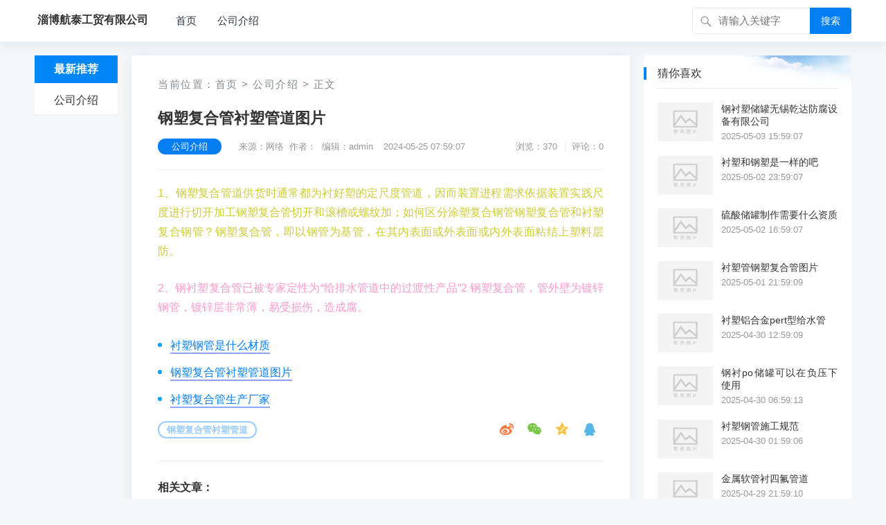

--- FILE ---
content_type: text/html; charset=utf-8
request_url: http://zbhtgmgs.com/262.html
body_size: 6097
content:
                            <!DOCTYPE html>
<html lang="zh-CN">
<head>
<meta charset="UTF-8">
<title>钢塑复合管衬塑管道图片_淄博航泰工贸有限公司</title>
<meta name="description" content="1、钢塑复合管道供货时通常都为衬好塑的定尺度管道，因而装置进程需求依据装置实践尺度进行切开加工钢塑复合管切开和滚槽或螺纹加；如何区分涂塑复合钢管钢塑复合管和衬塑复合钢管？钢塑复合管，即以钢管为基管，在其内表面或外表面或内外表面粘结上塑料层防。2、钢衬塑复合管已被专家定性为“给排水管道中的过渡性产品”2钢塑复合管..."/>
<link rel="canonical" href="http://zbhtgmgs.com/262.html"/>
<meta property="og:type" content="article"/>
<meta property="og:title" content="钢塑复合管衬塑管道图片_淄博航泰工贸有限公司">
<meta property="og:description" content="1、钢塑复合管道供货时通常都为衬好塑的定尺度管道，因而装置进程需求依据装置实践尺度进行切开加工钢塑复合管切开和滚槽或螺纹加；如何区分涂塑复合钢管钢塑复合管和衬塑复合钢管？钢塑复合管，即以钢管为基管，在其内表面或外表面或内外表面粘结上塑料层防。2、钢衬塑复合管已被专家定性为“给排水管道中的过渡性产品”2钢塑复合管...">
<meta property="og:url" content="http://zbhtgmgs.com/262.html"/>
<meta property="og:image" content="http://zbhtgmgs.com/zb_users/theme/kylin/style/images/thumb.png" />
<meta property="article:published_time" content="2024-05-25 07:59:07"/>
<meta property="og:site_name" content="淄博航泰工贸有限公司">
<meta property="og:locale" content="zh_CN">
<meta name="viewport" content="width=device-width, initial-scale=1">
<meta name="applicable-device" content="pc,mobile">
<meta name="viewport" content="width=device-width, initial-scale=1.0, minimum-scale=1.0, maximum-scale=1.0, user-scalable=no" />
<meta name="applicable-device" content="pc,mobile" />
<meta http-equiv="X-UA-Compatible" content="IE=edge">
<meta name="HandheldFriendly" content="true">
<link rel="profile" href="http://gmpg.org/xfn/11">
<link rel='stylesheet'  href='http://zbhtgmgs.com/zb_users/theme/kylin/style/cssallinone.php' type='text/css'/>
<link rel="sitemap" type="application/xml" title="Sitemap" href="/sitemap.xml">
<script type='text/javascript' src='http://zbhtgmgs.com/zb_users/theme/kylin/script/jquery-all.php'></script>

</head><!--<body class="single post-262" oncontextmenu=self.event.returnValue=false onselectstart="return false">-->
<body class="single post-262">
<div id="page" class="site">
<!--页头导航栏公共区-->
<header id="masthead" class="site-header clear">
<div class="container">
<div class="site-branding">
<div id="logo">
<span class="helper"></span>
<a href="/" class="custom-logo-link" rel="home" itemprop="url">
        <strong>淄博航泰工贸有限公司</strong>
    </a>
</div><!--#logo-->
</div><!--.site-branding-->
<nav id="primary-nav" class="primary-navigation">
<div class="menu-top-container"><ul id="primary-menu" class="sf-menu">
<li id="nvabar-item-index"><a href="http://zbhtgmgs.com/">首页</a></li><li id="navbar-category-1"><a href="http://zbhtgmgs.com/category-1.html">公司介绍</a></li><!--
<li>
<a href="/">更多</a>
<ul class="sub-menu">
<li><a href="http://zbhtgmgs.com/finance.html">财经</a></li>
<li><a href="http://zbhtgmgs.com/tech.html">科技</a></li>
<li><a href="http://zbhtgmgs.com/life.html">生活</a></li>
<li><a href="http://zbhtgmgs.com/tour.html">旅游</a></li>
<li><a href="http://zbhtgmgs.com/game.html">游戏</a></li>
</ul>
</li>
-->
</ul></div>
</nav><!-- #primary-nav -->
<div id="slick-mobile-menu">
</div>
            <span class="search-icon">
            <span class="genericon genericon-search"> <span>搜索</span></span>
            <span class="genericon genericon-close"> <span>收起</span></span>
            </span>
            <div class="header-search">
                <form id="searchform" method="post" action="http://zbhtgmgs.com/zb_system/cmd.php?act=search">
    <input type="search" name="q" class="search-input" placeholder="请输入关键字" autocomplete="off">
    <button type="submit" class="search-submit">搜索</button>
</form>         </div><!-- .header-search -->
                </div><!-- .container -->
</header><!-- #masthead -->

<div id="content" class="site-content container three-col-layout  clear"> 
    <div id="primary" class="content-area">
<!--左侧导航栏公共区-->
<div class="left-col sidebar-2">
<nav id="left-nav" class="left-navigation">
<div class="menu-index_left-container"><ul id="left-menu" class="left-menu">
<li><a href="/">最新推荐</a></li>
 
<li><a href="http://zbhtgmgs.com/category-1.html">公司介绍</a></li>
</ul></div></nav><!-- #left-nav -->
</div><!-- .left-col -->    <div class="right-col">
                            <main id="main" class="site-main" >
   <article class="hentry" id="post-262">
    <div class="gkt-breadcrumbs">当前位置：<a href="http://zbhtgmgs.com/">首页</a> <small>></small> <a href="http://zbhtgmgs.com/category-1.html" target="_blank">公司介绍</a> <small>></small> 正文</div>
    <header class="entry-header">
        <div id="single-sticky">
            <h1 class="entry-title">钢塑复合管衬塑管道图片</h1>
                <div class="entry-meta">
                    <span class="entry-category"><a href="http://zbhtgmgs.com/category-1.html" target="_blank">公司介绍</a></span><!-- .entry-category -->
                    <span class="entry-author">来源：网络&nbsp;&nbsp;作者：&nbsp;&nbsp;编辑：admin</span><!-- .entry-author -->
                    <span class="entry-date">2024-05-25 07:59:07</span><!-- .entry-date -->
        <span class="sticky-meta-right">
                <span class="meta-right">
                            <span class="entry-views">浏览：370</span>
                            <span class="entry-comment">评论：0</span>
                </span><!-- .meta-right -->
        </span><!-- .sticky-meta-right -->
                </div><!-- .entry-meta --> 
        </div><!-- #single-sticky -->
    </header><!-- .entry-header -->
    <div class="entry-content">
        <p style="color:#CCCC33">1、钢塑复合管道供货时通常都为衬好塑的定尺度管道，因而装置进程需求依据装置实践尺度进行切开加工钢塑复合管切开和滚槽或螺纹加；如何区分涂塑复合钢管钢塑复合管和衬塑复合钢管？钢塑复合管，即以钢管为基管，在其内表面或外表面或内外表面粘结上塑料层防。</p>
<p style="color:#FF99CC">2、钢衬塑复合管已被专家定性为“给排水管道中的过渡性产品”2 钢塑复合管，管外壁为镀锌钢管，镀锌层非常薄，易受损伤，造成腐。</p>
        <div class="gkt-prevnext">
                <li><a href="http://zbhtgmgs.com/261.html" target="_blank" title="衬塑钢管是什么材质">衬塑钢管是什么材质</a></li>
                <li><a href="http://zbhtgmgs.com/262.html" target="_blank" title="钢塑复合管衬塑管道图片">钢塑复合管衬塑管道图片</a></li>
                <li><a href="http://zbhtgmgs.com/263.html" target="_blank" title="衬塑复合管生产厂家">衬塑复合管生产厂家</a></li>
                </div>
    </div><!-- .entry-content -->
    <div class="entry-footer clear">
        <div class="entry-tags" style="margin-top:8px;">
<span class="gkt-tags"><a href="http://zbhtgmgs.com/tags-201.html" target="_blank">钢塑复合管衬塑管道</a></span>
        </div><!-- .entry-tags -->
<!--分享-->
<span class="basicShareBtn gkt-share-right">
<div id="share-2"></div>
</span>
    </div>
<div class="gkt-entry-xgwz clear" style="margin-bottom:8px;">
<h3>相关文章：</h3>
            <li>
                <a href="http://zbhtgmgs.com/472.html" target="_blank">钢塑复合管衬塑管道规格型号</a><i>2024-05-25 07:59:07</i>
            </li>
</div>
    <!--评论框-->
<div class="post comment-respond" id="divCommentPost" style="margin-bottom:33px;">
  <h3 id="reply-title" class="comment-reply-title">
    发表评论
<a rel="nofollow" id="cancel-reply" href="#divCommentPost" style="display:none;color:#00b8e8">
	<small>取消回复</small></a>
  </h3>
  <p class="comment-notes">◎欢迎参与讨论，请在这里发表您的看法、交流您的观点。</p>
	<form id="frmSumbit" class="comment-form" target="_self" method="post" action="http://zbhtgmgs.com/zb_system/cmd.php?act=cmt&amp;postid=262&amp;key=374b9b5a41de9801385843f9f044fc96" >
	<input type="hidden" name="inpId" id="inpId" value="262" />
	<input type="hidden" name="inpRevID" id="inpRevID" value="0" />
	<p class="comment-form-author"><label for="inpName">名称<span class="required">*</span></label><input type="text" name="inpName" id="inpName" class="text" value="访客" size="30" tabindex="1" maxlength="100"/></p>
	<p class="comment-form-email"><label for="inpEmail">邮箱</label><input type="text" name="inpEmail" id="inpEmail" class="text" value="" size="30" tabindex="2" maxlength="100"/></p>
	<!--<p class="comment-form-url"><label for="inpHomePage">网址</label><input type="text" name="inpHomePage" id="inpHomePage" class="comment-form-url text" value="" size="30" tabindex="3" maxlength="200"/> </p>-->

	<!--<p class="comment-form-comment"><label for="txaArticle">正文<span class="required">*</span></label></p>-->
	<p><textarea name="txaArticle" id="txaArticle" class="text" cols="50" rows="4" tabindex="5" placeholder="您好，请发表您的评论!"></textarea></p>
	<p><input name="sumbit" type="submit" tabindex="6" value="提交" onclick="return zbp.comment.post()" class="gkt-radius-button-blue" /></p>
	</form>
</div>
<script language="JavaScript" type="text/javascript">
var txaArticle = document.getElementById('txaArticle');
txaArticle.onkeydown = function quickSubmit(e) {
if (!e) var e = window.event;
if (e.ctrlKey && e.keyCode == 13){
return zbp.comment.post();
}
}
</script>

<label id="AjaxCommentBegin"></label>
<!--评论输出-->

<!--评论翻页条输出-->
<div class="pagebar commentpagebar">
<nav class="navigation pagination" role="navigation">
<h2 class="screen-reader-text">文章导航</h2>
<div class="nav-links">
</div>
</nav>
    </div>
<label id="AjaxCommentEnd"></label>
</article>
</main>            </div><!-- .right-col -->
</div>
<aside id="secondary" class="widget-area sidebar">
<div class="widget  widget_posts_thumbnail"><h2 class="widget-title">猜你喜欢</h2>
<ul>
<li class="clear">
    <a href="http://zbhtgmgs.com/1097.html" rel="bookmark" target="_blank">
        <div class="thumbnail-wrap">
                        <img width="120" height="80" src="http://zbhtgmgs.com/zb_users/theme/kylin/style/images/thumb.png"  alt="钢衬塑储罐无锡乾达防腐设备有限公司"/>
                    </div>
    </a>
    <div class="entry-wrap">
        <a href="http://zbhtgmgs.com/1097.html" rel="bookmark" target="_blank">钢衬塑储罐无锡乾达防腐设备有限公司</a>
        <div class="entry-meta">2025-05-03 15:59:07</div>
    </div>
</li>
<li class="clear">
    <a href="http://zbhtgmgs.com/1096.html" rel="bookmark" target="_blank">
        <div class="thumbnail-wrap">
                        <img width="120" height="80" src="http://zbhtgmgs.com/zb_users/theme/kylin/style/images/thumb.png"  alt="衬塑和钢塑是一样的吧"/>
                    </div>
    </a>
    <div class="entry-wrap">
        <a href="http://zbhtgmgs.com/1096.html" rel="bookmark" target="_blank">衬塑和钢塑是一样的吧</a>
        <div class="entry-meta">2025-05-02 23:59:07</div>
    </div>
</li>
<li class="clear">
    <a href="http://zbhtgmgs.com/1095.html" rel="bookmark" target="_blank">
        <div class="thumbnail-wrap">
                        <img width="120" height="80" src="http://zbhtgmgs.com/zb_users/theme/kylin/style/images/thumb.png"  alt="硫酸储罐制作需要什么资质"/>
                    </div>
    </a>
    <div class="entry-wrap">
        <a href="http://zbhtgmgs.com/1095.html" rel="bookmark" target="_blank">硫酸储罐制作需要什么资质</a>
        <div class="entry-meta">2025-05-02 16:59:07</div>
    </div>
</li>
<li class="clear">
    <a href="http://zbhtgmgs.com/1094.html" rel="bookmark" target="_blank">
        <div class="thumbnail-wrap">
                        <img width="120" height="80" src="http://zbhtgmgs.com/zb_users/theme/kylin/style/images/thumb.png"  alt="衬塑管钢塑复合管图片"/>
                    </div>
    </a>
    <div class="entry-wrap">
        <a href="http://zbhtgmgs.com/1094.html" rel="bookmark" target="_blank">衬塑管钢塑复合管图片</a>
        <div class="entry-meta">2025-05-01 21:59:09</div>
    </div>
</li>
<li class="clear">
    <a href="http://zbhtgmgs.com/1093.html" rel="bookmark" target="_blank">
        <div class="thumbnail-wrap">
                        <img width="120" height="80" src="http://zbhtgmgs.com/zb_users/theme/kylin/style/images/thumb.png"  alt="衬塑铝合金pert型给水管"/>
                    </div>
    </a>
    <div class="entry-wrap">
        <a href="http://zbhtgmgs.com/1093.html" rel="bookmark" target="_blank">衬塑铝合金pert型给水管</a>
        <div class="entry-meta">2025-04-30 12:59:09</div>
    </div>
</li>
<li class="clear">
    <a href="http://zbhtgmgs.com/1092.html" rel="bookmark" target="_blank">
        <div class="thumbnail-wrap">
                        <img width="120" height="80" src="http://zbhtgmgs.com/zb_users/theme/kylin/style/images/thumb.png"  alt="钢衬po储罐可以在负压下使用"/>
                    </div>
    </a>
    <div class="entry-wrap">
        <a href="http://zbhtgmgs.com/1092.html" rel="bookmark" target="_blank">钢衬po储罐可以在负压下使用</a>
        <div class="entry-meta">2025-04-30 06:59:13</div>
    </div>
</li>
<li class="clear">
    <a href="http://zbhtgmgs.com/1091.html" rel="bookmark" target="_blank">
        <div class="thumbnail-wrap">
                        <img width="120" height="80" src="http://zbhtgmgs.com/zb_users/theme/kylin/style/images/thumb.png"  alt="衬塑钢管施工规范"/>
                    </div>
    </a>
    <div class="entry-wrap">
        <a href="http://zbhtgmgs.com/1091.html" rel="bookmark" target="_blank">衬塑钢管施工规范</a>
        <div class="entry-meta">2025-04-30 01:59:06</div>
    </div>
</li>
<li class="clear">
    <a href="http://zbhtgmgs.com/1090.html" rel="bookmark" target="_blank">
        <div class="thumbnail-wrap">
                        <img width="120" height="80" src="http://zbhtgmgs.com/zb_users/theme/kylin/style/images/thumb.png"  alt="金属软管衬四氟管道"/>
                    </div>
    </a>
    <div class="entry-wrap">
        <a href="http://zbhtgmgs.com/1090.html" rel="bookmark" target="_blank">金属软管衬四氟管道</a>
        <div class="entry-meta">2025-04-29 21:59:10</div>
    </div>
</li>
<li class="clear">
    <a href="http://zbhtgmgs.com/1089.html" rel="bookmark" target="_blank">
        <div class="thumbnail-wrap">
                        <img width="120" height="80" src="http://zbhtgmgs.com/zb_users/theme/kylin/style/images/thumb.png"  alt="不锈钢波纹管"/>
                    </div>
    </a>
    <div class="entry-wrap">
        <a href="http://zbhtgmgs.com/1089.html" rel="bookmark" target="_blank">不锈钢波纹管</a>
        <div class="entry-meta">2025-04-29 18:59:09</div>
    </div>
</li>
<li class="clear">
    <a href="http://zbhtgmgs.com/1088.html" rel="bookmark" target="_blank">
        <div class="thumbnail-wrap">
                        <img width="120" height="80" src="http://zbhtgmgs.com/zb_users/theme/kylin/style/images/thumb.png"  alt="钢衬塑反应釜冷却速度"/>
                    </div>
    </a>
    <div class="entry-wrap">
        <a href="http://zbhtgmgs.com/1088.html" rel="bookmark" target="_blank">钢衬塑反应釜冷却速度</a>
        <div class="entry-meta">2025-04-29 16:59:06</div>
    </div>
</li>
</ul>
</div>
<div class="widget  widget_posts_thumbnail"><h2 class="widget-title">刚刚更新</h2>
<ul>
<li class="clear">
    <a href="http://zbhtgmgs.com/1097.html" rel="bookmark" target="_blank">
        <div class="thumbnail-wrap">
                        <img width="120" height="80" src="http://zbhtgmgs.com/zb_users/theme/kylin/style/images/thumb.png"  alt="钢衬塑储罐无锡乾达防腐设备有限公司"/>
                    </div>
    </a>
    <div class="entry-wrap">
        <a href="http://zbhtgmgs.com/1097.html" rel="bookmark" target="_blank">钢衬塑储罐无锡乾达防腐设备有限公司</a>
        <div class="entry-meta">2025-05-03 15:59:07</div>
    </div>
</li>
<li class="clear">
    <a href="http://zbhtgmgs.com/1096.html" rel="bookmark" target="_blank">
        <div class="thumbnail-wrap">
                        <img width="120" height="80" src="http://zbhtgmgs.com/zb_users/theme/kylin/style/images/thumb.png"  alt="衬塑和钢塑是一样的吧"/>
                    </div>
    </a>
    <div class="entry-wrap">
        <a href="http://zbhtgmgs.com/1096.html" rel="bookmark" target="_blank">衬塑和钢塑是一样的吧</a>
        <div class="entry-meta">2025-05-02 23:59:07</div>
    </div>
</li>
<li class="clear">
    <a href="http://zbhtgmgs.com/1095.html" rel="bookmark" target="_blank">
        <div class="thumbnail-wrap">
                        <img width="120" height="80" src="http://zbhtgmgs.com/zb_users/theme/kylin/style/images/thumb.png"  alt="硫酸储罐制作需要什么资质"/>
                    </div>
    </a>
    <div class="entry-wrap">
        <a href="http://zbhtgmgs.com/1095.html" rel="bookmark" target="_blank">硫酸储罐制作需要什么资质</a>
        <div class="entry-meta">2025-05-02 16:59:07</div>
    </div>
</li>
<li class="clear">
    <a href="http://zbhtgmgs.com/1094.html" rel="bookmark" target="_blank">
        <div class="thumbnail-wrap">
                        <img width="120" height="80" src="http://zbhtgmgs.com/zb_users/theme/kylin/style/images/thumb.png"  alt="衬塑管钢塑复合管图片"/>
                    </div>
    </a>
    <div class="entry-wrap">
        <a href="http://zbhtgmgs.com/1094.html" rel="bookmark" target="_blank">衬塑管钢塑复合管图片</a>
        <div class="entry-meta">2025-05-01 21:59:09</div>
    </div>
</li>
<li class="clear">
    <a href="http://zbhtgmgs.com/1093.html" rel="bookmark" target="_blank">
        <div class="thumbnail-wrap">
                        <img width="120" height="80" src="http://zbhtgmgs.com/zb_users/theme/kylin/style/images/thumb.png"  alt="衬塑铝合金pert型给水管"/>
                    </div>
    </a>
    <div class="entry-wrap">
        <a href="http://zbhtgmgs.com/1093.html" rel="bookmark" target="_blank">衬塑铝合金pert型给水管</a>
        <div class="entry-meta">2025-04-30 12:59:09</div>
    </div>
</li>
<li class="clear">
    <a href="http://zbhtgmgs.com/1092.html" rel="bookmark" target="_blank">
        <div class="thumbnail-wrap">
                        <img width="120" height="80" src="http://zbhtgmgs.com/zb_users/theme/kylin/style/images/thumb.png"  alt="钢衬po储罐可以在负压下使用"/>
                    </div>
    </a>
    <div class="entry-wrap">
        <a href="http://zbhtgmgs.com/1092.html" rel="bookmark" target="_blank">钢衬po储罐可以在负压下使用</a>
        <div class="entry-meta">2025-04-30 06:59:13</div>
    </div>
</li>
<li class="clear">
    <a href="http://zbhtgmgs.com/1091.html" rel="bookmark" target="_blank">
        <div class="thumbnail-wrap">
                        <img width="120" height="80" src="http://zbhtgmgs.com/zb_users/theme/kylin/style/images/thumb.png"  alt="衬塑钢管施工规范"/>
                    </div>
    </a>
    <div class="entry-wrap">
        <a href="http://zbhtgmgs.com/1091.html" rel="bookmark" target="_blank">衬塑钢管施工规范</a>
        <div class="entry-meta">2025-04-30 01:59:06</div>
    </div>
</li>
<li class="clear">
    <a href="http://zbhtgmgs.com/1090.html" rel="bookmark" target="_blank">
        <div class="thumbnail-wrap">
                        <img width="120" height="80" src="http://zbhtgmgs.com/zb_users/theme/kylin/style/images/thumb.png"  alt="金属软管衬四氟管道"/>
                    </div>
    </a>
    <div class="entry-wrap">
        <a href="http://zbhtgmgs.com/1090.html" rel="bookmark" target="_blank">金属软管衬四氟管道</a>
        <div class="entry-meta">2025-04-29 21:59:10</div>
    </div>
</li>
</ul>
</div>
</aside><!-- #secondary --></div><!-- #content .site-content -->
    <footer id="colophon" class="site-footer">
<div class="clear"></div>
<div id="site-bottom" class="clear">
<div class="container">
<div class="menu-m_footer-container"><ul id="footer-menu" class="footer-nav">
<li><strong><a href="http://zbhtgmgs.com/about">关于我们</a></strong></li>
<li><strong><a href="http://zbhtgmgs.com/contact">联系我们</a></strong></li>
<li><strong><a href="http://zbhtgmgs.com/copyright">免责声明</a></strong></li>
</ul></div> 
<div class="site-info">

<p>CopyRight &copy; <script>document.write(new Date().getFullYear());</script> <a href="http://zbhtgmgs.com/">淄博航泰工贸有限公司</a>  版权所有</p>
<p><span>适用《知识共享 署名-非商业性使用-相同方式共享 3.0》协议-中文版</span></p>
<p>页面加载时长：0.087 秒  数据库查询：16 次  占用内存：3.13 MB</p>
<p>Powered By <span style="font-weight:800;">Z-BlogPHP</span>.
本站和 zbhtgmgs.com 的作者无关，不对其内容负责。本历史页面谨为网络历史索引，不代表被查询网站的即时页面。<p title="认证站点"><svg width="18" height="18" viewBox="0 0 48 49" fill="none" xmlns="http://www.w3.org/2000/svg"><rect width="48" height="48" fill="white" fill-opacity="0.01"/><path d="M48 1H0V49H48V1Z" fill="white" fill-opacity="0.01"/><path d="M6 9.25564L24.0086 4L42 9.25564V20.0337C42 31.3622 34.7502 41.4194 24.0026 45.0005C13.2521 41.4195 6 31.36 6 20.0287V9.25564Z" fill="#69c004" stroke="#ffffff" stroke-width="4" stroke-linejoin="round"/><path d="M15 23L22 30L34 18" stroke="#ffffff" stroke-width="4" stroke-linecap="round" stroke-linejoin="round"/></svg></p>
</div><!-- .site-info -->           
</div><!-- .container -->
</div>
<!-- #site-bottom -->                           
</footer><!-- #colophon -->
</div><!-- #page -->
<div id="back-top">
<a href="#top" title="返回顶部">
<svg width="38" height="38" viewBox="0 0 48 48" fill="none" xmlns="http://www.w3.org/2000/svg"><rect width="48" height="48" fill="white" fill-opacity="0.01"/><path d="M24 44C35.0457 44 44 35.0457 44 24C44 12.9543 35.0457 4 24 4C12.9543 4 4 12.9543 4 24C4 35.0457 12.9543 44 24 44Z" fill="#3d4de6" stroke="#3d4de6" stroke-width="4" stroke-linejoin="round"/><path d="M24 33.5V15.5" stroke="#FFF" stroke-width="4" stroke-linecap="round" stroke-linejoin="round"/><path d="M33 24.5L24 15.5L15 24.5" stroke="#FFF" stroke-width="4" stroke-linecap="round" stroke-linejoin="round"/></svg>
</a>
</div>
<script>
(function($){ //create closure so we can safely use $ as alias for jQuery
    $(document).ready(function(){
        "use strict";
            
        /*-----------------------------------------------------------------------------------*/
        /*  Sticky Breadcrumbs
        /*-----------------------------------------------------------------------------------*/     
        $(window).scroll(function(){
            var aTop = 200;
            if( ( $(this).scrollTop()>=aTop) ){  
                        
                    $('.single .site-main .entry-header').addClass('sticky-breadcrumbs');
                    $('.single #primary article.hentry').css('padding-top', '110px');
                    $('#single-sticky').addClass(' container');
                
                     
                    $('.single .left-col').addClass('header-scrolled');
                        
            } else {
                    
                    $('.single .site-main .entry-header').removeClass('sticky-breadcrumbs');
                    $('.single #primary article.hentry').css('padding-top', '0');
                    $('#single-sticky').removeClass(' container');
                                                    
                    $('.single .left-col').removeClass('header-scrolled');   
                                                
            }
        });     
                /*-----------------------------------------------------------------------------------*/
        /*  Sticky Left Navigation
        /*-----------------------------------------------------------------------------------*/
             
            $(".left-col").sticky( { topSpacing: 0 } );
                /*-----------------------------------------------------------------------------------*/
        /*  Slick Mobile Menu
        /*-----------------------------------------------------------------------------------*/
        /*$('#primary-menu').slicknav({
            prependTo: '#slick-mobile-menu',
            allowParentLinks: true,
            label: '导航'
        });*/
    });
})(jQuery);</script>
<script src="http://zbhtgmgs.com/zb_users/theme/kylin/script/footer-js.php"></script>
<script src="http://zbhtgmgs.com/zb_system/script/common.js"></script>
<script src="http://zbhtgmgs.com/zb_system/script/c_html_js_add.php"></script>
<script src="http://zbhtgmgs.com/zb_users/theme/kylin/script/social-share.js"></script>
<script src="http://zbhtgmgs.com/zb_users/theme/kylin/script/qrcode.js"></script>
<!--导航选中状态-->
<script type="text/javascript">  
    $(function () {
        $(".menu-index_left-container li").click(function () {
            $(this).addClass('current-menu-item').siblings().removeClass('current-menu-item');
        })
        var urlstr = location.href;
        var urlstatus = false;
        $(".menu-index_left-container li").each(function () {
            if ((urlstr +"/").indexOf($(this).find('a').attr("href")) > -1 && $(this).find('a').attr("href") != '') {
                $(".menu-index_left-container li").removeClass("current-menu-item");
                $(this).addClass("current-menu-item");
                urlstatus = true;
            }else{
                $(this).removeClass("current-menu-item");
            }
        });
        if (!urlstatus) {
            $(".menu-index_left-container li").eq(0).addClass("current-menu-item");
    }
})
</script>
<script>
socialShare('#share-2', {sites: ['weibo','wechat', 'qzone', 'qq']});
</script>

<!--统计代码-->
<!--统计结束-->
</body>
<!--<script type="text/javascript">$("html").removeAttr("class");</script>-->
</html>                <!--87.47 ms , 16 queries , 3322kb memory , 0 error-->

--- FILE ---
content_type: application/javascript
request_url: http://zbhtgmgs.com/zb_users/theme/kylin/script/jquery-all.php
body_size: 37706
content:
/*! jQuery v3.5.1 | (c) JS Foundation and other contributors | jquery.org/license */
!function(h,c){"use strict";"object"==typeof module&&"object"==typeof module.exports?module.exports=h.document?c(h,!0):function(h){if(!h.document)throw new Error("jQuery requires a window with a document");return c(h)}:c(h)}("undefined"!=typeof window?window:this,function(h,c){"use strict";var cb=[],d=Object.getPrototypeOf,N=cb.slice,dX=cb.flat?function(h){return cb.flat.call(h)}:function(h){return cb.concat.apply([],h)},e=cb.push,M=cb.indexOf,cG={},dL=cG.toString,g=cG.hasOwnProperty,Y=g.toString,f=Y.call(Object),a={},eV=function(h){return"function"==typeof h&&"number"!=typeof h.nodeType},cU=function(h){return null!=h&&h===h.window},aM=h.document,fV={type:!0,src:!0,nonce:!0,noModule:!0};function gi(h,c,cb){var d,N,dX=(cb=cb||aM).createElement("script");if(dX.text=h,c)for(d in fV)(N=c[d]||c.getAttribute&&c.getAttribute(d))&&dX.setAttribute(d,N);cb.head.appendChild(dX).parentNode.removeChild(dX)}function eX(h){return null==h?h+"":"object"==typeof h||"function"==typeof h?cG[dL.call(h)]||"object":typeof h}var fj="3.5.1",eb=function(h,c){return new eb.fn.init(h,c)};function aS(h){var c=!!h&&"length"in h&&h.length,cb=eX(h);return!eV(h)&&!cU(h)&&("array"===cb||0===c||"number"==typeof c&&0<c&&c-1 in h)}eb.fn=eb.prototype={jquery:fj,constructor:eb,length:0,toArray:function(){return N.call(this)},get:function(h){return null==h?N.call(this):h<0?this[h+this.length]:this[h]},pushStack:function(h){var c=eb.merge(this.constructor(),h);return c.prevObject=this,c},each:function(h){return eb.each(this,h)},map:function(h){return this.pushStack(eb.map(this,function(c,cb){return h.call(c,cb,c)}))},slice:function(){return this.pushStack(N.apply(this,arguments))},first:function(){return this.eq(0)},last:function(){return this.eq(-1)},even:function(){return this.pushStack(eb.grep(this,function(h,c){return(c+1)%2}))},odd:function(){return this.pushStack(eb.grep(this,function(h,c){return c%2}))},eq:function(h){var c=this.length,cb=+h+(h<0?c:0);return this.pushStack(0<=cb&&cb<c?[this[cb]]:[])},end:function(){return this.prevObject||this.constructor()},push:e,sort:cb.sort,splice:cb.splice},eb.extend=eb.fn.extend=function(){var h,c,cb,d,N,dX,e=arguments[0]||{},M=1,cG=arguments.length,dL=!1;for("boolean"==typeof e&&(dL=e,e=arguments[M]||{},M++),"object"==typeof e||eV(e)||(e={}),M===cG&&(e=this,M--);M<cG;M++)if(null!=(h=arguments[M]))for(c in h)d=h[c],"__proto__"!==c&&e!==d&&(dL&&d&&(eb.isPlainObject(d)||(N=Array.isArray(d)))?(cb=e[c],dX=N&&!Array.isArray(cb)?[]:N||eb.isPlainObject(cb)?cb:{},N=!1,e[c]=eb.extend(dL,dX,d)):void 0!==d&&(e[c]=d));return e},eb.extend({expando:"jQuery"+(fj+Math.random()).replace(/\D/g,""),isReady:!0,error:function(h){throw new Error(h)},noop:function(){},isPlainObject:function(h){var c,cb;return!(!h||"[object Object]"!==dL.call(h))&&(!(c=d(h))||"function"==typeof(cb=g.call(c,"constructor")&&c.constructor)&&Y.call(cb)===f)},isEmptyObject:function(h){var c;for(c in h)return!1;return!0},globalEval:function(h,c,cb){gi(h,{nonce:c&&c.nonce},cb)},each:function(h,c){var cb,d=0;if(aS(h)){for(cb=h.length;d<cb;d++)if(!1===c.call(h[d],d,h[d]))break}else for(d in h)if(!1===c.call(h[d],d,h[d]))break;return h},makeArray:function(h,c){var cb=c||[];return null!=h&&(aS(Object(h))?eb.merge(cb,"string"==typeof h?[h]:h):e.call(cb,h)),cb},inArray:function(h,c,cb){return null==c?-1:M.call(c,h,cb)},merge:function(h,c){for(var cb=+c.length,d=0,N=h.length;d<cb;d++)h[N++]=c[d];return h.length=N,h},grep:function(h,c,cb){for(var d=[],N=0,dX=h.length,e=!cb;N<dX;N++)!c(h[N],N)!==e&&d.push(h[N]);return d},map:function(h,c,cb){var d,N,e=0,M=[];if(aS(h))for(d=h.length;e<d;e++)null!=(N=c(h[e],e,cb))&&M.push(N);else for(e in h)null!=(N=c(h[e],e,cb))&&M.push(N);return dX(M)},guid:1,support:a}),"function"==typeof Symbol&&(eb.fn[Symbol.iterator]=cb[Symbol.iterator]),eb.each("Boolean Number String Function Array Date RegExp Object Error Symbol".split(" "),function(h,c){cG["[object "+c+"]"]=c.toLowerCase()});var cd=function(h){var c,cb,d,N,dX,e,M,cG,dL,g,Y,f,a,eV,cU,aM,fV,gi,eX,fj="sizzle"+1*new Date,eb=h.document,aS=0,cd=0,dd=J(),gb=J(),fY=J(),b=J(),L=function(h,c){return h===c&&(Y=!0),0},gd={}.hasOwnProperty,gH=[],fB=gH.pop,aF=gH.push,fG=gH.push,cj=gH.slice,i=function(h,c){for(var cb=0,d=h.length;cb<d;cb++)if(h[cb]===c)return cb;return-1},j="checked|selected|async|autofocus|autoplay|controls|defer|disabled|hidden|ismap|loop|multiple|open|readonly|required|scoped",k="[\\x20\\t\\r\\n\\f]",l="(?:\\\\[\\da-fA-F]{1,6}"+k+"?|\\\\[^\\r\\n\\f]|[\\w-]|[^\0-\\x7f])+",m="\\["+k+"*("+l+")(?:"+k+"*([*^$|!~]?=)"+k+"*(?:'((?:\\\\.|[^\\\\'])*)'|\"((?:\\\\.|[^\\\\\"])*)\"|("+l+"))|)"+k+"*\\]",n=":("+l+")(?:\\((('((?:\\\\.|[^\\\\'])*)'|\"((?:\\\\.|[^\\\\\"])*)\")|((?:\\\\.|[^\\\\()[\\]]|"+m+")*)|.*)\\)|)",o=new RegExp(k+"+","g"),p=new RegExp("^"+k+"+|((?:^|[^\\\\])(?:\\\\.)*)"+k+"+$","g"),q=new RegExp("^"+k+"*,"+k+"*"),r=new RegExp("^"+k+"*([>+~]|"+k+")"+k+"*"),s=new RegExp(k+"|>"),t=new RegExp(n),u=new RegExp("^"+l+"$"),v={ID:new RegExp("^#("+l+")"),CLASS:new RegExp("^\\.("+l+")"),TAG:new RegExp("^("+l+"|[*])"),ATTR:new RegExp("^"+m),PSEUDO:new RegExp("^"+n),CHILD:new RegExp("^:(only|first|last|nth|nth-last)-(child|of-type)(?:\\("+k+"*(even|odd|(([+-]|)(\\d*)n|)"+k+"*(?:([+-]|)"+k+"*(\\d+)|))"+k+"*\\)|)","i"),bool:new RegExp("^(?:"+j+")$","i"),needsContext:new RegExp("^"+k+"*[>+~]|:(even|odd|eq|gt|lt|nth|first|last)(?:\\("+k+"*((?:-\\d)?\\d*)"+k+"*\\)|)(?=[^-]|$)","i")},w=/HTML$/i,x=/^(?:input|select|textarea|button)$/i,y=/^h\d$/i,z=/^[^{]+\{\s*\[native \w/,A=/^(?:#([\w-]+)|(\w+)|\.([\w-]+))$/,B=/[+~]/,C=new RegExp("\\\\[\\da-fA-F]{1,6}"+k+"?|\\\\([^\\r\\n\\f])","g"),D=function(h,c){var cb="0x"+h.slice(1)-65536;return c||(cb<0?String.fromCharCode(cb+65536):String.fromCharCode(cb>>10|55296,1023&cb|56320))},E=/([\0-\x1f\x7f]|^-?\d)|^-$|[^\0-\x1f\x7f-\uFFFF\w-]/g,F=function(h,c){return c?"\0"===h?"�":h.slice(0,-1)+"\\"+h.charCodeAt(h.length-1).toString(16)+" ":"\\"+h},G=function(){f()},H=Z(function(h){return!0===h.disabled&&"fieldset"===h.nodeName.toLowerCase()},{dir:"parentNode",next:"legend"});try{fG.apply(gH=cj.call(eb.childNodes),eb.childNodes),gH[eb.childNodes.length].nodeType}catch(c){fG={apply:gH.length?function(h,c){aF.apply(h,cj.call(c))}:function(h,c){var cb=h.length,d=0;while(h[cb++]=c[d++]);h.length=cb-1}}}function I(h,c,d,N){var dX,M,dL,g,Y,eV,fV,gi=c&&c.ownerDocument,eb=c?c.nodeType:9;if(d=d||[],"string"!=typeof h||!h||1!==eb&&9!==eb&&11!==eb)return d;if(!N&&(f(c),c=c||a,cU)){if(11!==eb&&(Y=A.exec(h)))if(dX=Y[1]){if(9===eb){if(!(dL=c.getElementById(dX)))return d;if(dL.id===dX)return d.push(dL),d}else if(gi&&(dL=gi.getElementById(dX))&&eX(c,dL)&&dL.id===dX)return d.push(dL),d}else{if(Y[2])return fG.apply(d,c.getElementsByTagName(h)),d;if((dX=Y[3])&&cb.getElementsByClassName&&c.getElementsByClassName)return fG.apply(d,c.getElementsByClassName(dX)),d}if(cb.qsa&&!b[h+" "]&&(!aM||!aM.test(h))&&(1!==eb||"object"!==c.nodeName.toLowerCase())){if(fV=h,gi=c,1===eb&&(s.test(h)||r.test(h))){(gi=B.test(h)&&V(c.parentNode)||c)===c&&cb.scope||((g=c.getAttribute("id"))?g=g.replace(E,F):c.setAttribute("id",g=fj)),M=(eV=e(h)).length;while(M--)eV[M]=(g?"#"+g:":scope")+" "+X(eV[M]);fV=eV.join(",")}try{return fG.apply(d,gi.querySelectorAll(fV)),d}catch(c){b(h,!0)}finally{g===fj&&c.removeAttribute("id")}}}return cG(h.replace(p,"$1"),c,d,N)}function J(){var h=[];return function c(cb,N){return h.push(cb+" ")>d.cacheLength&&delete c[h.shift()],c[cb+" "]=N}}function K(h){return h[fj]=!0,h}function O(h){var c=a.createElement("fieldset");try{return!!h(c)}catch(h){return!1}finally{c.parentNode&&c.parentNode.removeChild(c),c=null}}function P(h,c){var cb=h.split("|"),N=cb.length;while(N--)d.attrHandle[cb[N]]=c}function Q(h,c){var cb=c&&h,d=cb&&1===h.nodeType&&1===c.nodeType&&h.sourceIndex-c.sourceIndex;if(d)return d;if(cb)while(cb=cb.nextSibling)if(cb===c)return-1;return h?1:-1}function R(h){return function(c){return"input"===c.nodeName.toLowerCase()&&c.type===h}}function S(h){return function(c){var cb=c.nodeName.toLowerCase();return("input"===cb||"button"===cb)&&c.type===h}}function T(h){return function(c){return"form"in c?c.parentNode&&!1===c.disabled?"label"in c?"label"in c.parentNode?c.parentNode.disabled===h:c.disabled===h:c.isDisabled===h||c.isDisabled!==!h&&H(c)===h:c.disabled===h:"label"in c&&c.disabled===h}}function U(h){return K(function(c){return c=+c,K(function(cb,d){var N,dX=h([],cb.length,c),e=dX.length;while(e--)cb[N=dX[e]]&&(cb[N]=!(d[N]=cb[N]))})})}function V(h){return h&&"undefined"!=typeof h.getElementsByTagName&&h}for(c in cb=I.support={},dX=I.isXML=function(h){var c=h.namespaceURI,cb=(h.ownerDocument||h).documentElement;return!w.test(c||cb&&cb.nodeName||"HTML")},f=I.setDocument=function(h){var c,N,e=h?h.ownerDocument||h:eb;return e!=a&&9===e.nodeType&&e.documentElement&&(eV=(a=e).documentElement,cU=!dX(a),eb!=a&&(N=a.defaultView)&&N.top!==N&&(N.addEventListener?N.addEventListener("unload",G,!1):N.attachEvent&&N.attachEvent("onunload",G)),cb.scope=O(function(h){return eV.appendChild(h).appendChild(a.createElement("div")),"undefined"!=typeof h.querySelectorAll&&!h.querySelectorAll(":scope fieldset div").length}),cb.attributes=O(function(h){return h.className="i",!h.getAttribute("className")}),cb.getElementsByTagName=O(function(h){return h.appendChild(a.createComment("")),!h.getElementsByTagName("*").length}),cb.getElementsByClassName=z.test(a.getElementsByClassName),cb.getById=O(function(h){return eV.appendChild(h).id=fj,!a.getElementsByName||!a.getElementsByName(fj).length}),cb.getById?(d.filter.ID=function(h){var c=h.replace(C,D);return function(h){return h.getAttribute("id")===c}},d.find.ID=function(h,c){if("undefined"!=typeof c.getElementById&&cU){var cb=c.getElementById(h);return cb?[cb]:[]}}):(d.filter.ID=function(h){var c=h.replace(C,D);return function(h){var cb="undefined"!=typeof h.getAttributeNode&&h.getAttributeNode("id");return cb&&cb.value===c}},d.find.ID=function(h,c){if("undefined"!=typeof c.getElementById&&cU){var cb,d,N,dX=c.getElementById(h);if(dX){if((cb=dX.getAttributeNode("id"))&&cb.value===h)return[dX];N=c.getElementsByName(h),d=0;while(dX=N[d++])if((cb=dX.getAttributeNode("id"))&&cb.value===h)return[dX]}return[]}}),d.find.TAG=cb.getElementsByTagName?function(h,c){return"undefined"!=typeof c.getElementsByTagName?c.getElementsByTagName(h):cb.qsa?c.querySelectorAll(h):void 0}:function(h,c){var cb,d=[],N=0,dX=c.getElementsByTagName(h);if("*"===h){while(cb=dX[N++])1===cb.nodeType&&d.push(cb);return d}return dX},d.find.CLASS=cb.getElementsByClassName&&function(h,c){if("undefined"!=typeof c.getElementsByClassName&&cU)return c.getElementsByClassName(h)},fV=[],aM=[],(cb.qsa=z.test(a.querySelectorAll))&&(O(function(h){var c;eV.appendChild(h).innerHTML="<a id='"+fj+"'></a><select id='"+fj+"-\r\\' msallowcapture=''><option selected=''></option></select>",h.querySelectorAll("[msallowcapture^='']").length&&aM.push("[*^$]="+k+"*(?:''|\"\")"),h.querySelectorAll("[selected]").length||aM.push("\\["+k+"*(?:value|"+j+")"),h.querySelectorAll("[id~="+fj+"-]").length||aM.push("~="),(c=a.createElement("input")).setAttribute("name",""),h.appendChild(c),h.querySelectorAll("[name='']").length||aM.push("\\["+k+"*name"+k+"*="+k+"*(?:''|\"\")"),h.querySelectorAll(":checked").length||aM.push(":checked"),h.querySelectorAll("a#"+fj+"+*").length||aM.push(".#.+[+~]"),h.querySelectorAll("\\\f"),aM.push("[\\r\\n\\f]")}),O(function(h){h.innerHTML="<a href='' disabled='disabled'></a><select disabled='disabled'><option/></select>";var c=a.createElement("input");c.setAttribute("type","hidden"),h.appendChild(c).setAttribute("name","D"),h.querySelectorAll("[name=d]").length&&aM.push("name"+k+"*[*^$|!~]?="),2!==h.querySelectorAll(":enabled").length&&aM.push(":enabled",":disabled"),eV.appendChild(h).disabled=!0,2!==h.querySelectorAll(":disabled").length&&aM.push(":enabled",":disabled"),h.querySelectorAll("*,:x"),aM.push(",.*:")})),(cb.matchesSelector=z.test(gi=eV.matches||eV.webkitMatchesSelector||eV.mozMatchesSelector||eV.oMatchesSelector||eV.msMatchesSelector))&&O(function(h){cb.disconnectedMatch=gi.call(h,"*"),gi.call(h,"[s!='']:x"),fV.push("!=",n)}),aM=aM.length&&new RegExp(aM.join("|")),fV=fV.length&&new RegExp(fV.join("|")),c=z.test(eV.compareDocumentPosition),eX=c||z.test(eV.contains)?function(h,c){var cb=9===h.nodeType?h.documentElement:h,d=c&&c.parentNode;return h===d||!(!d||1!==d.nodeType||!(cb.contains?cb.contains(d):h.compareDocumentPosition&&16&h.compareDocumentPosition(d)))}:function(h,c){if(c)while(c=c.parentNode)if(c===h)return!0;return!1},L=c?function(h,c){if(h===c)return Y=!0,0;var d=!h.compareDocumentPosition-!c.compareDocumentPosition;return d||(1&(d=(h.ownerDocument||h)==(c.ownerDocument||c)?h.compareDocumentPosition(c):1)||!cb.sortDetached&&c.compareDocumentPosition(h)===d?h==a||h.ownerDocument==eb&&eX(eb,h)?-1:c==a||c.ownerDocument==eb&&eX(eb,c)?1:g?i(g,h)-i(g,c):0:4&d?-1:1)}:function(h,c){if(h===c)return Y=!0,0;var cb,d=0,N=h.parentNode,dX=c.parentNode,e=[h],M=[c];if(!N||!dX)return h==a?-1:c==a?1:N?-1:dX?1:g?i(g,h)-i(g,c):0;if(N===dX)return Q(h,c);cb=h;while(cb=cb.parentNode)e.unshift(cb);cb=c;while(cb=cb.parentNode)M.unshift(cb);while(e[d]===M[d])d++;return d?Q(e[d],M[d]):e[d]==eb?-1:M[d]==eb?1:0}),a},I.matches=function(h,c){return I(h,null,null,c)},I.matchesSelector=function(h,c){if(f(h),cb.matchesSelector&&cU&&!b[c+" "]&&(!fV||!fV.test(c))&&(!aM||!aM.test(c)))try{var d=gi.call(h,c);if(d||cb.disconnectedMatch||h.document&&11!==h.document.nodeType)return d}catch(h){b(c,!0)}return 0<I(c,a,null,[h]).length},I.contains=function(h,c){return(h.ownerDocument||h)!=a&&f(h),eX(h,c)},I.attr=function(h,c){(h.ownerDocument||h)!=a&&f(h);var N=d.attrHandle[c.toLowerCase()],dX=N&&gd.call(d.attrHandle,c.toLowerCase())?N(h,c,!cU):void 0;return void 0!==dX?dX:cb.attributes||!cU?h.getAttribute(c):(dX=h.getAttributeNode(c))&&dX.specified?dX.value:null},I.escape=function(h){return(h+"").replace(E,F)},I.error=function(h){throw new Error("Syntax error, unrecognized expression: "+h)},I.uniqueSort=function(h){var c,d=[],N=0,dX=0;if(Y=!cb.detectDuplicates,g=!cb.sortStable&&h.slice(0),h.sort(L),Y){while(c=h[dX++])c===h[dX]&&(N=d.push(dX));while(N--)h.splice(d[N],1)}return g=null,h},N=I.getText=function(h){var c,cb="",d=0,dX=h.nodeType;if(dX){if(1===dX||9===dX||11===dX){if("string"==typeof h.textContent)return h.textContent;for(h=h.firstChild;h;h=h.nextSibling)cb+=N(h)}else if(3===dX||4===dX)return h.nodeValue}else while(c=h[d++])cb+=N(c);return cb},(d=I.selectors={cacheLength:50,createPseudo:K,match:v,attrHandle:{},find:{},relative:{">":{dir:"parentNode",first:!0}," ":{dir:"parentNode"},"+":{dir:"previousSibling",first:!0},"~":{dir:"previousSibling"}},preFilter:{ATTR:function(h){return h[1]=h[1].replace(C,D),h[3]=(h[3]||h[4]||h[5]||"").replace(C,D),"~="===h[2]&&(h[3]=" "+h[3]+" "),h.slice(0,4)},CHILD:function(h){return h[1]=h[1].toLowerCase(),"nth"===h[1].slice(0,3)?(h[3]||I.error(h[0]),h[4]=+(h[4]?h[5]+(h[6]||1):2*("even"===h[3]||"odd"===h[3])),h[5]=+(h[7]+h[8]||"odd"===h[3])):h[3]&&I.error(h[0]),h},PSEUDO:function(h){var c,cb=!h[6]&&h[2];return v.CHILD.test(h[0])?null:(h[3]?h[2]=h[4]||h[5]||"":cb&&t.test(cb)&&(c=e(cb,!0))&&(c=cb.indexOf(")",cb.length-c)-cb.length)&&(h[0]=h[0].slice(0,c),h[2]=cb.slice(0,c)),h.slice(0,3))}},filter:{TAG:function(h){var c=h.replace(C,D).toLowerCase();return"*"===h?function(){return!0}:function(h){return h.nodeName&&h.nodeName.toLowerCase()===c}},CLASS:function(h){var c=dd[h+" "];return c||(c=new RegExp("(^|"+k+")"+h+"("+k+"|$)"))&&dd(h,function(h){return c.test("string"==typeof h.className&&h.className||"undefined"!=typeof h.getAttribute&&h.getAttribute("class")||"")})},ATTR:function(h,c,cb){return function(d){var N=I.attr(d,h);return null==N?"!="===c:!c||(N+="","="===c?N===cb:"!="===c?N!==cb:"^="===c?cb&&0===N.indexOf(cb):"*="===c?cb&&-1<N.indexOf(cb):"$="===c?cb&&N.slice(-cb.length)===cb:"~="===c?-1<(" "+N.replace(o," ")+" ").indexOf(cb):"|="===c&&(N===cb||N.slice(0,cb.length+1)===cb+"-"))}},CHILD:function(h,c,cb,d,N){var dX="nth"!==h.slice(0,3),e="last"!==h.slice(-4),M="of-type"===c;return 1===d&&0===N?function(h){return!!h.parentNode}:function(c,cb,cG){var dL,g,Y,f,a,eV,cU=dX!==e?"nextSibling":"previousSibling",aM=c.parentNode,fV=M&&c.nodeName.toLowerCase(),gi=!cG&&!M,eX=!1;if(aM){if(dX){while(cU){f=c;while(f=f[cU])if(M?f.nodeName.toLowerCase()===fV:1===f.nodeType)return!1;eV=cU="only"===h&&!eV&&"nextSibling"}return!0}if(eV=[e?aM.firstChild:aM.lastChild],e&&gi){eX=(a=(dL=(g=(Y=(f=aM)[fj]||(f[fj]={}))[f.uniqueID]||(Y[f.uniqueID]={}))[h]||[])[0]===aS&&dL[1])&&dL[2],f=a&&aM.childNodes[a];while(f=++a&&f&&f[cU]||(eX=a=0)||eV.pop())if(1===f.nodeType&&++eX&&f===c){g[h]=[aS,a,eX];break}}else if(gi&&(eX=a=(dL=(g=(Y=(f=c)[fj]||(f[fj]={}))[f.uniqueID]||(Y[f.uniqueID]={}))[h]||[])[0]===aS&&dL[1]),!1===eX)while(f=++a&&f&&f[cU]||(eX=a=0)||eV.pop())if((M?f.nodeName.toLowerCase()===fV:1===f.nodeType)&&++eX&&(gi&&((g=(Y=f[fj]||(f[fj]={}))[f.uniqueID]||(Y[f.uniqueID]={}))[h]=[aS,eX]),f===c))break;return(eX-=N)===d||eX%d==0&&0<=eX/d}}},PSEUDO:function(h,c){var cb,N=d.pseudos[h]||d.setFilters[h.toLowerCase()]||I.error("unsupported pseudo: "+h);return N[fj]?N(c):1<N.length?(cb=[h,h,"",c],d.setFilters.hasOwnProperty(h.toLowerCase())?K(function(h,cb){var d,dX=N(h,c),e=dX.length;while(e--)h[d=i(h,dX[e])]=!(cb[d]=dX[e])}):function(h){return N(h,0,cb)}):N}},pseudos:{not:K(function(h){var c=[],cb=[],d=M(h.replace(p,"$1"));return d[fj]?K(function(h,c,cb,N){var dX,e=d(h,null,N,[]),M=h.length;while(M--)(dX=e[M])&&(h[M]=!(c[M]=dX))}):function(h,N,dX){return c[0]=h,d(c,null,dX,cb),c[0]=null,!cb.pop()}}),has:K(function(h){return function(c){return 0<I(h,c).length}}),contains:K(function(h){return h=h.replace(C,D),function(c){return-1<(c.textContent||N(c)).indexOf(h)}}),lang:K(function(h){return u.test(h||"")||I.error("unsupported lang: "+h),h=h.replace(C,D).toLowerCase(),function(c){var cb;do{if(cb=cU?c.lang:c.getAttribute("xml:lang")||c.getAttribute("lang"))return(cb=cb.toLowerCase())===h||0===cb.indexOf(h+"-")}while((c=c.parentNode)&&1===c.nodeType);return!1}}),target:function(c){var cb=h.location&&h.location.hash;return cb&&cb.slice(1)===c.id},root:function(h){return h===eV},focus:function(h){return h===a.activeElement&&(!a.hasFocus||a.hasFocus())&&!!(h.type||h.href||~h.tabIndex)},enabled:T(!1),disabled:T(!0),checked:function(h){var c=h.nodeName.toLowerCase();return"input"===c&&!!h.checked||"option"===c&&!!h.selected},selected:function(h){return h.parentNode&&h.parentNode.selectedIndex,!0===h.selected},empty:function(h){for(h=h.firstChild;h;h=h.nextSibling)if(h.nodeType<6)return!1;return!0},parent:function(h){return!d.pseudos.empty(h)},header:function(h){return y.test(h.nodeName)},input:function(h){return x.test(h.nodeName)},button:function(h){var c=h.nodeName.toLowerCase();return"input"===c&&"button"===h.type||"button"===c},text:function(h){var c;return"input"===h.nodeName.toLowerCase()&&"text"===h.type&&(null==(c=h.getAttribute("type"))||"text"===c.toLowerCase())},first:U(function(){return[0]}),last:U(function(h,c){return[c-1]}),eq:U(function(h,c,cb){return[cb<0?cb+c:cb]}),even:U(function(h,c){for(var cb=0;cb<c;cb+=2)h.push(cb);return h}),odd:U(function(h,c){for(var cb=1;cb<c;cb+=2)h.push(cb);return h}),lt:U(function(h,c,cb){for(var d=cb<0?cb+c:c<cb?c:cb;0<=--d;)h.push(d);return h}),gt:U(function(h,c,cb){for(var d=cb<0?cb+c:cb;++d<c;)h.push(d);return h})}}).pseudos.nth=d.pseudos.eq,{radio:!0,checkbox:!0,file:!0,password:!0,image:!0})d.pseudos[c]=R(c);for(c in{submit:!0,reset:!0})d.pseudos[c]=S(c);function W(){}function X(h){for(var c=0,cb=h.length,d="";c<cb;c++)d+=h[c].value;return d}function Z(h,c,cb){var d=c.dir,N=c.next,dX=N||d,e=cb&&"parentNode"===dX,M=cd++;return c.first?function(c,cb,N){while(c=c[d])if(1===c.nodeType||e)return h(c,cb,N);return!1}:function(c,cb,cG){var dL,g,Y,f=[aS,M];if(cG){while(c=c[d])if((1===c.nodeType||e)&&h(c,cb,cG))return!0}else while(c=c[d])if(1===c.nodeType||e)if(g=(Y=c[fj]||(c[fj]={}))[c.uniqueID]||(Y[c.uniqueID]={}),N&&N===c.nodeName.toLowerCase())c=c[d]||c;else{if((dL=g[dX])&&dL[0]===aS&&dL[1]===M)return f[2]=dL[2];if((g[dX]=f)[2]=h(c,cb,cG))return!0}return!1}}function $(h){return 1<h.length?function(c,cb,d){var N=h.length;while(N--)if(!h[N](c,cb,d))return!1;return!0}:h[0]}function _(h,c,cb,d,N){for(var dX,e=[],M=0,cG=h.length,dL=null!=c;M<cG;M++)(dX=h[M])&&(cb&&!cb(dX,d,N)||(e.push(dX),dL&&c.push(M)));return e}function hh(h,c,cb,d,N,dX){return d&&!d[fj]&&(d=hh(d)),N&&!N[fj]&&(N=hh(N,dX)),K(function(dX,e,M,cG){var dL,g,Y,f=[],a=[],eV=e.length,cU=dX||function(h,c,cb){for(var d=0,N=c.length;d<N;d++)I(h,c[d],cb);return cb}(c||"*",M.nodeType?[M]:M,[]),aM=!h||!dX&&c?cU:_(cU,f,h,M,cG),fV=cb?N||(dX?h:eV||d)?[]:e:aM;if(cb&&cb(aM,fV,M,cG),d){dL=_(fV,a),d(dL,[],M,cG),g=dL.length;while(g--)(Y=dL[g])&&(fV[a[g]]=!(aM[a[g]]=Y))}if(dX){if(N||h){if(N){dL=[],g=fV.length;while(g--)(Y=fV[g])&&dL.push(aM[g]=Y);N(null,fV=[],dL,cG)}g=fV.length;while(g--)(Y=fV[g])&&-1<(dL=N?i(dX,Y):f[g])&&(dX[dL]=!(e[dL]=Y))}}else fV=_(fV===e?fV.splice(eV,fV.length):fV),N?N(null,e,fV,cG):fG.apply(e,fV)})}function ch(h){for(var c,cb,N,dX=h.length,e=d.relative[h[0].type],M=e||d.relative[" "],cG=e?1:0,g=Z(function(h){return h===c},M,!0),Y=Z(function(h){return-1<i(c,h)},M,!0),f=[function(h,cb,d){var N=!e&&(d||cb!==dL)||((c=cb).nodeType?g(h,cb,d):Y(h,cb,d));return c=null,N}];cG<dX;cG++)if(cb=d.relative[h[cG].type])f=[Z($(f),cb)];else{if((cb=d.filter[h[cG].type].apply(null,h[cG].matches))[fj]){for(N=++cG;N<dX;N++)if(d.relative[h[N].type])break;return hh(1<cG&&$(f),1<cG&&X(h.slice(0,cG-1).concat({value:" "===h[cG-2].type?"*":""})).replace(p,"$1"),cb,cG<N&&ch(h.slice(cG,N)),N<dX&&ch(h=h.slice(N)),N<dX&&X(h))}f.push(cb)}return $(f)}return W.prototype=d.filters=d.pseudos,d.setFilters=new W,e=I.tokenize=function(h,c){var cb,N,dX,e,M,cG,dL,g=gb[h+" "];if(g)return c?0:g.slice(0);M=h,cG=[],dL=d.preFilter;while(M){for(e in cb&&!(N=q.exec(M))||(N&&(M=M.slice(N[0].length)||M),cG.push(dX=[])),cb=!1,(N=r.exec(M))&&(cb=N.shift(),dX.push({value:cb,type:N[0].replace(p," ")}),M=M.slice(cb.length)),d.filter)!(N=v[e].exec(M))||dL[e]&&!(N=dL[e](N))||(cb=N.shift(),dX.push({value:cb,type:e,matches:N}),M=M.slice(cb.length));if(!cb)break}return c?M.length:M?I.error(h):gb(h,cG).slice(0)},M=I.compile=function(h,c){var cb,N,dX,M,cG,g,Y=[],eV=[],aM=fY[h+" "];if(!aM){c||(c=e(h)),cb=c.length;while(cb--)(aM=ch(c[cb]))[fj]?Y.push(aM):eV.push(aM);(aM=fY(h,(N=eV,M=0<(dX=Y).length,cG=0<N.length,g=function(h,c,cb,e,g){var Y,eV,aM,fV=0,gi="0",eX=h&&[],fj=[],eb=dL,cd=h||cG&&d.find.TAG("*",g),dd=aS+=null==eb?1:Math.random()||.1,gb=cd.length;for(g&&(dL=c==a||c||g);gi!==gb&&null!=(Y=cd[gi]);gi++){if(cG&&Y){eV=0,c||Y.ownerDocument==a||(f(Y),cb=!cU);while(aM=N[eV++])if(aM(Y,c||a,cb)){e.push(Y);break}g&&(aS=dd)}M&&((Y=!aM&&Y)&&fV--,h&&eX.push(Y))}if(fV+=gi,M&&gi!==fV){eV=0;while(aM=dX[eV++])aM(eX,fj,c,cb);if(h){if(0<fV)while(gi--)eX[gi]||fj[gi]||(fj[gi]=fB.call(e));fj=_(fj)}fG.apply(e,fj),g&&!h&&0<fj.length&&1<fV+dX.length&&I.uniqueSort(e)}return g&&(aS=dd,dL=eb),eX},M?K(g):g))).selector=h}return aM},cG=I.select=function(h,c,cb,N){var dX,cG,dL,g,Y,f="function"==typeof h&&h,a=!N&&e(h=f.selector||h);if(cb=cb||[],1===a.length){if(2<(cG=a[0]=a[0].slice(0)).length&&"ID"===(dL=cG[0]).type&&9===c.nodeType&&cU&&d.relative[cG[1].type]){if(!(c=(d.find.ID(dL.matches[0].replace(C,D),c)||[])[0]))return cb;f&&(c=c.parentNode),h=h.slice(cG.shift().value.length)}dX=v.needsContext.test(h)?0:cG.length;while(dX--){if(dL=cG[dX],d.relative[g=dL.type])break;if((Y=d.find[g])&&(N=Y(dL.matches[0].replace(C,D),B.test(cG[0].type)&&V(c.parentNode)||c))){if(cG.splice(dX,1),!(h=N.length&&X(cG)))return fG.apply(cb,N),cb;break}}}return(f||M(h,a))(N,c,!cU,cb,!c||B.test(h)&&V(c.parentNode)||c),cb},cb.sortStable=fj.split("").sort(L).join("")===fj,cb.detectDuplicates=!!Y,f(),cb.sortDetached=O(function(h){return 1&h.compareDocumentPosition(a.createElement("fieldset"))}),O(function(h){return h.innerHTML="<a href='#'></a>","#"===h.firstChild.getAttribute("href")})||P("type|href|height|width",function(h,c,cb){if(!cb)return h.getAttribute(c,"type"===c.toLowerCase()?1:2)}),cb.attributes&&O(function(h){return h.innerHTML="<input/>",h.firstChild.setAttribute("value",""),""===h.firstChild.getAttribute("value")})||P("value",function(h,c,cb){if(!cb&&"input"===h.nodeName.toLowerCase())return h.defaultValue}),O(function(h){return null==h.getAttribute("disabled")})||P(j,function(h,c,cb){var d;if(!cb)return!0===h[c]?c.toLowerCase():(d=h.getAttributeNode(c))&&d.specified?d.value:null}),I}(h);eb.find=cd,eb.expr=cd.selectors,eb.expr[":"]=eb.expr.pseudos,eb.uniqueSort=eb.unique=cd.uniqueSort,eb.text=cd.getText,eb.isXMLDoc=cd.isXML,eb.contains=cd.contains,eb.escapeSelector=cd.escape;var dd=function(h,c,cb){var d=[],N=void 0!==cb;while((h=h[c])&&9!==h.nodeType)if(1===h.nodeType){if(N&&eb(h).is(cb))break;d.push(h)}return d},gb=function(h,c){for(var cb=[];h;h=h.nextSibling)1===h.nodeType&&h!==c&&cb.push(h);return cb},fY=eb.expr.match.needsContext;function b(h,c){return h.nodeName&&h.nodeName.toLowerCase()===c.toLowerCase()}var L=/^<([a-z][^\/\0>:\x20\t\r\n\f]*)[\x20\t\r\n\f]*\/?>(?:<\/\1>|)$/i;function gd(h,c,cb){return eV(c)?eb.grep(h,function(h,d){return!!c.call(h,d,h)!==cb}):c.nodeType?eb.grep(h,function(h){return h===c!==cb}):"string"!=typeof c?eb.grep(h,function(h){return-1<M.call(c,h)!==cb}):eb.filter(c,h,cb)}eb.filter=function(h,c,cb){var d=c[0];return cb&&(h=":not("+h+")"),1===c.length&&1===d.nodeType?eb.find.matchesSelector(d,h)?[d]:[]:eb.find.matches(h,eb.grep(c,function(h){return 1===h.nodeType}))},eb.fn.extend({find:function(h){var c,cb,d=this.length,N=this;if("string"!=typeof h)return this.pushStack(eb(h).filter(function(){for(c=0;c<d;c++)if(eb.contains(N[c],this))return!0}));for(cb=this.pushStack([]),c=0;c<d;c++)eb.find(h,N[c],cb);return 1<d?eb.uniqueSort(cb):cb},filter:function(h){return this.pushStack(gd(this,h||[],!1))},not:function(h){return this.pushStack(gd(this,h||[],!0))},is:function(h){return!!gd(this,"string"==typeof h&&fY.test(h)?eb(h):h||[],!1).length}});var gH,fB=/^(?:\s*(<[\w\W]+>)[^>]*|#([\w-]+))$/;(eb.fn.init=function(h,c,cb){var d,N;if(!h)return this;if(cb=cb||gH,"string"==typeof h){if(!(d="<"===h[0]&&">"===h[h.length-1]&&3<=h.length?[null,h,null]:fB.exec(h))||!d[1]&&c)return!c||c.jquery?(c||cb).find(h):this.constructor(c).find(h);if(d[1]){if(c=c instanceof eb?c[0]:c,eb.merge(this,eb.parseHTML(d[1],c&&c.nodeType?c.ownerDocument||c:aM,!0)),L.test(d[1])&&eb.isPlainObject(c))for(d in c)eV(this[d])?this[d](c[d]):this.attr(d,c[d]);return this}return(N=aM.getElementById(d[2]))&&(this[0]=N,this.length=1),this}return h.nodeType?(this[0]=h,this.length=1,this):eV(h)?void 0!==cb.ready?cb.ready(h):h(eb):eb.makeArray(h,this)}).prototype=eb.fn,gH=eb(aM);var aF=/^(?:parents|prev(?:Until|All))/,fG={children:!0,contents:!0,next:!0,prev:!0};function cj(h,c){while((h=h[c])&&1!==h.nodeType);return h}eb.fn.extend({has:function(h){var c=eb(h,this),cb=c.length;return this.filter(function(){for(var h=0;h<cb;h++)if(eb.contains(this,c[h]))return!0})},closest:function(h,c){var cb,d=0,N=this.length,dX=[],e="string"!=typeof h&&eb(h);if(!fY.test(h))for(;d<N;d++)for(cb=this[d];cb&&cb!==c;cb=cb.parentNode)if(cb.nodeType<11&&(e?-1<e.index(cb):1===cb.nodeType&&eb.find.matchesSelector(cb,h))){dX.push(cb);break}return this.pushStack(1<dX.length?eb.uniqueSort(dX):dX)},index:function(h){return h?"string"==typeof h?M.call(eb(h),this[0]):M.call(this,h.jquery?h[0]:h):this[0]&&this[0].parentNode?this.first().prevAll().length:-1},add:function(h,c){return this.pushStack(eb.uniqueSort(eb.merge(this.get(),eb(h,c))))},addBack:function(h){return this.add(null==h?this.prevObject:this.prevObject.filter(h))}}),eb.each({parent:function(h){var c=h.parentNode;return c&&11!==c.nodeType?c:null},parents:function(h){return dd(h,"parentNode")},parentsUntil:function(h,c,cb){return dd(h,"parentNode",cb)},next:function(h){return cj(h,"nextSibling")},prev:function(h){return cj(h,"previousSibling")},nextAll:function(h){return dd(h,"nextSibling")},prevAll:function(h){return dd(h,"previousSibling")},nextUntil:function(h,c,cb){return dd(h,"nextSibling",cb)},prevUntil:function(h,c,cb){return dd(h,"previousSibling",cb)},siblings:function(h){return gb((h.parentNode||{}).firstChild,h)},children:function(h){return gb(h.firstChild)},contents:function(h){return null!=h.contentDocument&&d(h.contentDocument)?h.contentDocument:(b(h,"template")&&(h=h.content||h),eb.merge([],h.childNodes))}},function(h,c){eb.fn[h]=function(cb,d){var N=eb.map(this,c,cb);return"Until"!==h.slice(-5)&&(d=cb),d&&"string"==typeof d&&(N=eb.filter(d,N)),1<this.length&&(fG[h]||eb.uniqueSort(N),aF.test(h)&&N.reverse()),this.pushStack(N)}});var i=/[^\x20\t\r\n\f]+/g;function j(h){return h}function k(h){throw h}function l(h,c,cb,d){var N;try{h&&eV(N=h.promise)?N.call(h).done(c).fail(cb):h&&eV(N=h.then)?N.call(h,c,cb):c.apply(void 0,[h].slice(d))}catch(h){cb.apply(void 0,[h])}}eb.Callbacks=function(h){var c,cb;h="string"==typeof h?(c=h,cb={},eb.each(c.match(i)||[],function(h,c){cb[c]=!0}),cb):eb.extend({},h);var d,N,dX,e,M=[],cG=[],dL=-1,g=function(){for(e=e||h.once,dX=d=!0;cG.length;dL=-1){N=cG.shift();while(++dL<M.length)!1===M[dL].apply(N[0],N[1])&&h.stopOnFalse&&(dL=M.length,N=!1)}h.memory||(N=!1),d=!1,e&&(M=N?[]:"")},Y={add:function(){return M&&(N&&!d&&(dL=M.length-1,cG.push(N)),function c(cb){eb.each(cb,function(cb,d){eV(d)?h.unique&&Y.has(d)||M.push(d):d&&d.length&&"string"!==eX(d)&&c(d)})}(arguments),N&&!d&&g()),this},remove:function(){return eb.each(arguments,function(h,c){var cb;while(-1<(cb=eb.inArray(c,M,cb)))M.splice(cb,1),cb<=dL&&dL--}),this},has:function(h){return h?-1<eb.inArray(h,M):0<M.length},empty:function(){return M&&(M=[]),this},disable:function(){return e=cG=[],M=N="",this},disabled:function(){return!M},lock:function(){return e=cG=[],N||d||(M=N=""),this},locked:function(){return!!e},fireWith:function(h,c){return e||(c=[h,(c=c||[]).slice?c.slice():c],cG.push(c),d||g()),this},fire:function(){return Y.fireWith(this,arguments),this},fired:function(){return!!dX}};return Y},eb.extend({Deferred:function(c){var cb=[["notify","progress",eb.Callbacks("memory"),eb.Callbacks("memory"),2],["resolve","done",eb.Callbacks("once memory"),eb.Callbacks("once memory"),0,"resolved"],["reject","fail",eb.Callbacks("once memory"),eb.Callbacks("once memory"),1,"rejected"]],d="pending",N={state:function(){return d},always:function(){return dX.done(arguments).fail(arguments),this},catch:function(h){return N.then(null,h)},pipe:function(){var h=arguments;return eb.Deferred(function(c){eb.each(cb,function(cb,d){var N=eV(h[d[4]])&&h[d[4]];dX[d[1]](function(){var h=N&&N.apply(this,arguments);h&&eV(h.promise)?h.promise().progress(c.notify).done(c.resolve).fail(c.reject):c[d[0]+"With"](this,N?[h]:arguments)})}),h=null}).promise()},then:function(c,d,N){var dX=0;function e(c,cb,d,N){return function(){var M=this,cG=arguments,dL=function(){var h,dL;if(!(c<dX)){if((h=d.apply(M,cG))===cb.promise())throw new TypeError("Thenable self-resolution");dL=h&&("object"==typeof h||"function"==typeof h)&&h.then,eV(dL)?N?dL.call(h,e(dX,cb,j,N),e(dX,cb,k,N)):(dX++,dL.call(h,e(dX,cb,j,N),e(dX,cb,k,N),e(dX,cb,j,cb.notifyWith))):(d!==j&&(M=void 0,cG=[h]),(N||cb.resolveWith)(M,cG))}},g=N?dL:function(){try{dL()}catch(h){eb.Deferred.exceptionHook&&eb.Deferred.exceptionHook(h,g.stackTrace),dX<=c+1&&(d!==k&&(M=void 0,cG=[h]),cb.rejectWith(M,cG))}};c?g():(eb.Deferred.getStackHook&&(g.stackTrace=eb.Deferred.getStackHook()),h.setTimeout(g))}}return eb.Deferred(function(h){cb[0][3].add(e(0,h,eV(N)?N:j,h.notifyWith)),cb[1][3].add(e(0,h,eV(c)?c:j)),cb[2][3].add(e(0,h,eV(d)?d:k))}).promise()},promise:function(h){return null!=h?eb.extend(h,N):N}},dX={};return eb.each(cb,function(h,c){var e=c[2],M=c[5];N[c[1]]=e.add,M&&e.add(function(){d=M},cb[3-h][2].disable,cb[3-h][3].disable,cb[0][2].lock,cb[0][3].lock),e.add(c[3].fire),dX[c[0]]=function(){return dX[c[0]+"With"](this===dX?void 0:this,arguments),this},dX[c[0]+"With"]=e.fireWith}),N.promise(dX),c&&c.call(dX,dX),dX},when:function(h){var c=arguments.length,cb=c,d=Array(cb),dX=N.call(arguments),e=eb.Deferred(),M=function(h){return function(cb){d[h]=this,dX[h]=1<arguments.length?N.call(arguments):cb,--c||e.resolveWith(d,dX)}};if(c<=1&&(l(h,e.done(M(cb)).resolve,e.reject,!c),"pending"===e.state()||eV(dX[cb]&&dX[cb].then)))return e.then();while(cb--)l(dX[cb],M(cb),e.reject);return e.promise()}});var m=/^(Eval|Internal|Range|Reference|Syntax|Type|URI)Error$/;eb.Deferred.exceptionHook=function(c,cb){h.console&&h.console.warn&&c&&m.test(c.name)&&h.console.warn("jQuery.Deferred exception: "+c.message,c.stack,cb)},eb.readyException=function(c){h.setTimeout(function(){throw c})};var n=eb.Deferred();function o(){aM.removeEventListener("DOMContentLoaded",o),h.removeEventListener("load",o),eb.ready()}eb.fn.ready=function(h){return n.then(h)["catch"](function(h){eb.readyException(h)}),this},eb.extend({isReady:!1,readyWait:1,ready:function(h){(!0===h?--eb.readyWait:eb.isReady)||(eb.isReady=!0)!==h&&0<--eb.readyWait||n.resolveWith(aM,[eb])}}),eb.ready.then=n.then,"complete"===aM.readyState||"loading"!==aM.readyState&&!aM.documentElement.doScroll?h.setTimeout(eb.ready):(aM.addEventListener("DOMContentLoaded",o),h.addEventListener("load",o));var p=function(h,c,cb,d,N,dX,e){var M=0,cG=h.length,dL=null==cb;if("object"===eX(cb))for(M in N=!0,cb)p(h,c,M,cb[M],!0,dX,e);else if(void 0!==d&&(N=!0,eV(d)||(e=!0),dL&&(e?(c.call(h,d),c=null):(dL=c,c=function(h,c,cb){return dL.call(eb(h),cb)})),c))for(;M<cG;M++)c(h[M],cb,e?d:d.call(h[M],M,c(h[M],cb)));return N?h:dL?c.call(h):cG?c(h[0],cb):dX},q=/^-ms-/,r=/-([a-z])/g;function s(h,c){return c.toUpperCase()}function t(h){return h.replace(q,"ms-").replace(r,s)}var u=function(h){return 1===h.nodeType||9===h.nodeType||!+h.nodeType};function v(){this.expando=eb.expando+v.uid++}v.uid=1,v.prototype={cache:function(h){var c=h[this.expando];return c||(c={},u(h)&&(h.nodeType?h[this.expando]=c:Object.defineProperty(h,this.expando,{value:c,configurable:!0}))),c},set:function(h,c,cb){var d,N=this.cache(h);if("string"==typeof c)N[t(c)]=cb;else for(d in c)N[t(d)]=c[d];return N},get:function(h,c){return void 0===c?this.cache(h):h[this.expando]&&h[this.expando][t(c)]},access:function(h,c,cb){return void 0===c||c&&"string"==typeof c&&void 0===cb?this.get(h,c):(this.set(h,c,cb),void 0!==cb?cb:c)},remove:function(h,c){var cb,d=h[this.expando];if(void 0!==d){if(void 0!==c){cb=(c=Array.isArray(c)?c.map(t):(c=t(c))in d?[c]:c.match(i)||[]).length;while(cb--)delete d[c[cb]]}(void 0===c||eb.isEmptyObject(d))&&(h.nodeType?h[this.expando]=void 0:delete h[this.expando])}},hasData:function(h){var c=h[this.expando];return void 0!==c&&!eb.isEmptyObject(c)}};var w=new v,x=new v,y=/^(?:\{[\w\W]*\}|\[[\w\W]*\])$/,z=/[A-Z]/g;function A(h,c,cb){var d,N;if(void 0===cb&&1===h.nodeType)if(d="data-"+c.replace(z,"-$&").toLowerCase(),"string"==typeof(cb=h.getAttribute(d))){try{cb="true"===(N=cb)||"false"!==N&&("null"===N?null:N===+N+""?+N:y.test(N)?JSON.parse(N):N)}catch(h){}x.set(h,c,cb)}else cb=void 0;return cb}eb.extend({hasData:function(h){return x.hasData(h)||w.hasData(h)},data:function(h,c,cb){return x.access(h,c,cb)},removeData:function(h,c){x.remove(h,c)},_data:function(h,c,cb){return w.access(h,c,cb)},_removeData:function(h,c){w.remove(h,c)}}),eb.fn.extend({data:function(h,c){var cb,d,N,dX=this[0],e=dX&&dX.attributes;if(void 0===h){if(this.length&&(N=x.get(dX),1===dX.nodeType&&!w.get(dX,"hasDataAttrs"))){cb=e.length;while(cb--)e[cb]&&0===(d=e[cb].name).indexOf("data-")&&(d=t(d.slice(5)),A(dX,d,N[d]));w.set(dX,"hasDataAttrs",!0)}return N}return"object"==typeof h?this.each(function(){x.set(this,h)}):p(this,function(c){var cb;if(dX&&void 0===c)return void 0!==(cb=x.get(dX,h))?cb:void 0!==(cb=A(dX,h))?cb:void 0;this.each(function(){x.set(this,h,c)})},null,c,1<arguments.length,null,!0)},removeData:function(h){return this.each(function(){x.remove(this,h)})}}),eb.extend({queue:function(h,c,cb){var d;if(h)return c=(c||"fx")+"queue",d=w.get(h,c),cb&&(!d||Array.isArray(cb)?d=w.access(h,c,eb.makeArray(cb)):d.push(cb)),d||[]},dequeue:function(h,c){c=c||"fx";var cb=eb.queue(h,c),d=cb.length,N=cb.shift(),dX=eb._queueHooks(h,c);"inprogress"===N&&(N=cb.shift(),d--),N&&("fx"===c&&cb.unshift("inprogress"),delete dX.stop,N.call(h,function(){eb.dequeue(h,c)},dX)),!d&&dX&&dX.empty.fire()},_queueHooks:function(h,c){var cb=c+"queueHooks";return w.get(h,cb)||w.access(h,cb,{empty:eb.Callbacks("once memory").add(function(){w.remove(h,[c+"queue",cb])})})}}),eb.fn.extend({queue:function(h,c){var cb=2;return"string"!=typeof h&&(c=h,h="fx",cb--),arguments.length<cb?eb.queue(this[0],h):void 0===c?this:this.each(function(){var cb=eb.queue(this,h,c);eb._queueHooks(this,h),"fx"===h&&"inprogress"!==cb[0]&&eb.dequeue(this,h)})},dequeue:function(h){return this.each(function(){eb.dequeue(this,h)})},clearQueue:function(h){return this.queue(h||"fx",[])},promise:function(h,c){var cb,d=1,N=eb.Deferred(),dX=this,e=this.length,M=function(){--d||N.resolveWith(dX,[dX])};"string"!=typeof h&&(c=h,h=void 0),h=h||"fx";while(e--)(cb=w.get(dX[e],h+"queueHooks"))&&cb.empty&&(d++,cb.empty.add(M));return M(),N.promise(c)}});var B=/[+-]?(?:\d*\.|)\d+(?:[eE][+-]?\d+|)/.source,C=new RegExp("^(?:([+-])=|)("+B+")([a-z%]*)$","i"),D=["Top","Right","Bottom","Left"],E=aM.documentElement,F=function(h){return eb.contains(h.ownerDocument,h)},G={composed:!0};E.getRootNode&&(F=function(h){return eb.contains(h.ownerDocument,h)||h.getRootNode(G)===h.ownerDocument});var H=function(h,c){return"none"===(h=c||h).style.display||""===h.style.display&&F(h)&&"none"===eb.css(h,"display")};function I(h,c,cb,d){var N,dX,e=20,M=d?function(){return d.cur()}:function(){return eb.css(h,c,"")},cG=M(),dL=cb&&cb[3]||(eb.cssNumber[c]?"":"px"),g=h.nodeType&&(eb.cssNumber[c]||"px"!==dL&&+cG)&&C.exec(eb.css(h,c));if(g&&g[3]!==dL){cG/=2,dL=dL||g[3],g=+cG||1;while(e--)eb.style(h,c,g+dL),(1-dX)*(1-(dX=M()/cG||.5))<=0&&(e=0),g/=dX;g*=2,eb.style(h,c,g+dL),cb=cb||[]}return cb&&(g=+g||+cG||0,N=cb[1]?g+(cb[1]+1)*cb[2]:+cb[2],d&&(d.unit=dL,d.start=g,d.end=N)),N}var J={};function K(h,c){for(var cb,d,N,dX,e,M,cG,dL=[],g=0,Y=h.length;g<Y;g++)(d=h[g]).style&&(cb=d.style.display,c?("none"===cb&&(dL[g]=w.get(d,"display")||null,dL[g]||(d.style.display="")),""===d.style.display&&H(d)&&(dL[g]=(cG=e=dX=void 0,e=(N=d).ownerDocument,M=N.nodeName,(cG=J[M])||(dX=e.body.appendChild(e.createElement(M)),cG=eb.css(dX,"display"),dX.parentNode.removeChild(dX),"none"===cG&&(cG="block"),J[M]=cG)))):"none"!==cb&&(dL[g]="none",w.set(d,"display",cb)));for(g=0;g<Y;g++)null!=dL[g]&&(h[g].style.display=dL[g]);return h}eb.fn.extend({show:function(){return K(this,!0)},hide:function(){return K(this)},toggle:function(h){return"boolean"==typeof h?h?this.show():this.hide():this.each(function(){H(this)?eb(this).show():eb(this).hide()})}});var O,P,Q=/^(?:checkbox|radio)$/i,R=/<([a-z][^\/\0>\x20\t\r\n\f]*)/i,S=/^$|^module$|\/(?:java|ecma)script/i;O=aM.createDocumentFragment().appendChild(aM.createElement("div")),(P=aM.createElement("input")).setAttribute("type","radio"),P.setAttribute("checked","checked"),P.setAttribute("name","t"),O.appendChild(P),a.checkClone=O.cloneNode(!0).cloneNode(!0).lastChild.checked,O.innerHTML="<textarea>x</textarea>",a.noCloneChecked=!!O.cloneNode(!0).lastChild.defaultValue,O.innerHTML="<option></option>",a.option=!!O.lastChild;var T={thead:[1,"<table>","</table>"],col:[2,"<table><colgroup>","</colgroup></table>"],tr:[2,"<table><tbody>","</tbody></table>"],td:[3,"<table><tbody><tr>","</tr></tbody></table>"],_default:[0,"",""]};function U(h,c){var cb;return cb="undefined"!=typeof h.getElementsByTagName?h.getElementsByTagName(c||"*"):"undefined"!=typeof h.querySelectorAll?h.querySelectorAll(c||"*"):[],void 0===c||c&&b(h,c)?eb.merge([h],cb):cb}function V(h,c){for(var cb=0,d=h.length;cb<d;cb++)w.set(h[cb],"globalEval",!c||w.get(c[cb],"globalEval"))}T.tbody=T.tfoot=T.colgroup=T.caption=T.thead,T.th=T.td,a.option||(T.optgroup=T.option=[1,"<select multiple='multiple'>","</select>"]);var W=/<|&#?\w+;/;function X(h,c,cb,d,N){for(var dX,e,M,cG,dL,g,Y=c.createDocumentFragment(),f=[],a=0,eV=h.length;a<eV;a++)if((dX=h[a])||0===dX)if("object"===eX(dX))eb.merge(f,dX.nodeType?[dX]:dX);else if(W.test(dX)){e=e||Y.appendChild(c.createElement("div")),M=(R.exec(dX)||["",""])[1].toLowerCase(),cG=T[M]||T._default,e.innerHTML=cG[1]+eb.htmlPrefilter(dX)+cG[2],g=cG[0];while(g--)e=e.lastChild;eb.merge(f,e.childNodes),(e=Y.firstChild).textContent=""}else f.push(c.createTextNode(dX));Y.textContent="",a=0;while(dX=f[a++])if(d&&-1<eb.inArray(dX,d))N&&N.push(dX);else if(dL=F(dX),e=U(Y.appendChild(dX),"script"),dL&&V(e),cb){g=0;while(dX=e[g++])S.test(dX.type||"")&&cb.push(dX)}return Y}var Z=/^key/,$=/^(?:mouse|pointer|contextmenu|drag|drop)|click/,_=/^([^.]*)(?:\.(.+)|)/;function hh(){return!0}function ch(){return!1}function cbh(h,c){return h===function(){try{return aM.activeElement}catch(h){}}()==("focus"===c)}function dh(h,c,cb,d,N,dX){var e,M;if("object"==typeof c){for(M in"string"!=typeof cb&&(d=d||cb,cb=void 0),c)dh(h,M,cb,d,c[M],dX);return h}if(null==d&&null==N?(N=cb,d=cb=void 0):null==N&&("string"==typeof cb?(N=d,d=void 0):(N=d,d=cb,cb=void 0)),!1===N)N=ch;else if(!N)return h;return 1===dX&&(e=N,(N=function(h){return eb().off(h),e.apply(this,arguments)}).guid=e.guid||(e.guid=eb.guid++)),h.each(function(){eb.event.add(this,c,N,d,cb)})}function Nh(h,c,cb){cb?(w.set(h,c,!1),eb.event.add(h,c,{namespace:!1,handler:function(h){var d,dX,e=w.get(this,c);if(1&h.isTrigger&&this[c]){if(e.length)(eb.event.special[c]||{}).delegateType&&h.stopPropagation();else if(e=N.call(arguments),w.set(this,c,e),d=cb(this,c),this[c](),e!==(dX=w.get(this,c))||d?w.set(this,c,!1):dX={},e!==dX)return h.stopImmediatePropagation(),h.preventDefault(),dX.value}else e.length&&(w.set(this,c,{value:eb.event.trigger(eb.extend(e[0],eb.Event.prototype),e.slice(1),this)}),h.stopImmediatePropagation())}})):void 0===w.get(h,c)&&eb.event.add(h,c,hh)}eb.event={global:{},add:function(h,c,cb,d,N){var dX,e,M,cG,dL,g,Y,f,a,eV,cU,aM=w.get(h);if(u(h)){cb.handler&&(cb=(dX=cb).handler,N=dX.selector),N&&eb.find.matchesSelector(E,N),cb.guid||(cb.guid=eb.guid++),(cG=aM.events)||(cG=aM.events=Object.create(null)),(e=aM.handle)||(e=aM.handle=function(c){return"undefined"!=typeof eb&&eb.event.triggered!==c.type?eb.event.dispatch.apply(h,arguments):void 0}),dL=(c=(c||"").match(i)||[""]).length;while(dL--)a=cU=(M=_.exec(c[dL])||[])[1],eV=(M[2]||"").split(".").sort(),a&&(Y=eb.event.special[a]||{},a=(N?Y.delegateType:Y.bindType)||a,Y=eb.event.special[a]||{},g=eb.extend({type:a,origType:cU,data:d,handler:cb,guid:cb.guid,selector:N,needsContext:N&&eb.expr.match.needsContext.test(N),namespace:eV.join(".")},dX),(f=cG[a])||((f=cG[a]=[]).delegateCount=0,Y.setup&&!1!==Y.setup.call(h,d,eV,e)||h.addEventListener&&h.addEventListener(a,e)),Y.add&&(Y.add.call(h,g),g.handler.guid||(g.handler.guid=cb.guid)),N?f.splice(f.delegateCount++,0,g):f.push(g),eb.event.global[a]=!0)}},remove:function(h,c,cb,d,N){var dX,e,M,cG,dL,g,Y,f,a,eV,cU,aM=w.hasData(h)&&w.get(h);if(aM&&(cG=aM.events)){dL=(c=(c||"").match(i)||[""]).length;while(dL--)if(a=cU=(M=_.exec(c[dL])||[])[1],eV=(M[2]||"").split(".").sort(),a){Y=eb.event.special[a]||{},f=cG[a=(d?Y.delegateType:Y.bindType)||a]||[],M=M[2]&&new RegExp("(^|\\.)"+eV.join("\\.(?:.*\\.|)")+"(\\.|$)"),e=dX=f.length;while(dX--)g=f[dX],!N&&cU!==g.origType||cb&&cb.guid!==g.guid||M&&!M.test(g.namespace)||d&&d!==g.selector&&("**"!==d||!g.selector)||(f.splice(dX,1),g.selector&&f.delegateCount--,Y.remove&&Y.remove.call(h,g));e&&!f.length&&(Y.teardown&&!1!==Y.teardown.call(h,eV,aM.handle)||eb.removeEvent(h,a,aM.handle),delete cG[a])}else for(a in cG)eb.event.remove(h,a+c[dL],cb,d,!0);eb.isEmptyObject(cG)&&w.remove(h,"handle events")}},dispatch:function(h){var c,cb,d,N,dX,e,M=new Array(arguments.length),cG=eb.event.fix(h),dL=(w.get(this,"events")||Object.create(null))[cG.type]||[],g=eb.event.special[cG.type]||{};for(M[0]=cG,c=1;c<arguments.length;c++)M[c]=arguments[c];if(cG.delegateTarget=this,!g.preDispatch||!1!==g.preDispatch.call(this,cG)){e=eb.event.handlers.call(this,cG,dL),c=0;while((N=e[c++])&&!cG.isPropagationStopped()){cG.currentTarget=N.elem,cb=0;while((dX=N.handlers[cb++])&&!cG.isImmediatePropagationStopped())cG.rnamespace&&!1!==dX.namespace&&!cG.rnamespace.test(dX.namespace)||(cG.handleObj=dX,cG.data=dX.data,void 0!==(d=((eb.event.special[dX.origType]||{}).handle||dX.handler).apply(N.elem,M))&&!1===(cG.result=d)&&(cG.preventDefault(),cG.stopPropagation()))}return g.postDispatch&&g.postDispatch.call(this,cG),cG.result}},handlers:function(h,c){var cb,d,N,dX,e,M=[],cG=c.delegateCount,dL=h.target;if(cG&&dL.nodeType&&!("click"===h.type&&1<=h.button))for(;dL!==this;dL=dL.parentNode||this)if(1===dL.nodeType&&("click"!==h.type||!0!==dL.disabled)){for(dX=[],e={},cb=0;cb<cG;cb++)void 0===e[N=(d=c[cb]).selector+" "]&&(e[N]=d.needsContext?-1<eb(N,this).index(dL):eb.find(N,this,null,[dL]).length),e[N]&&dX.push(d);dX.length&&M.push({elem:dL,handlers:dX})}return dL=this,cG<c.length&&M.push({elem:dL,handlers:c.slice(cG)}),M},addProp:function(h,c){Object.defineProperty(eb.Event.prototype,h,{enumerable:!0,configurable:!0,get:eV(c)?function(){if(this.originalEvent)return c(this.originalEvent)}:function(){if(this.originalEvent)return this.originalEvent[h]},set:function(c){Object.defineProperty(this,h,{enumerable:!0,configurable:!0,writable:!0,value:c})}})},fix:function(h){return h[eb.expando]?h:new eb.Event(h)},special:{load:{noBubble:!0},click:{setup:function(h){var c=this||h;return Q.test(c.type)&&c.click&&b(c,"input")&&Nh(c,"click",hh),!1},trigger:function(h){var c=this||h;return Q.test(c.type)&&c.click&&b(c,"input")&&Nh(c,"click"),!0},_default:function(h){var c=h.target;return Q.test(c.type)&&c.click&&b(c,"input")&&w.get(c,"click")||b(c,"a")}},beforeunload:{postDispatch:function(h){void 0!==h.result&&h.originalEvent&&(h.originalEvent.returnValue=h.result)}}}},eb.removeEvent=function(h,c,cb){h.removeEventListener&&h.removeEventListener(c,cb)},eb.Event=function(h,c){if(!(this instanceof eb.Event))return new eb.Event(h,c);h&&h.type?(this.originalEvent=h,this.type=h.type,this.isDefaultPrevented=h.defaultPrevented||void 0===h.defaultPrevented&&!1===h.returnValue?hh:ch,this.target=h.target&&3===h.target.nodeType?h.target.parentNode:h.target,this.currentTarget=h.currentTarget,this.relatedTarget=h.relatedTarget):this.type=h,c&&eb.extend(this,c),this.timeStamp=h&&h.timeStamp||Date.now(),this[eb.expando]=!0},eb.Event.prototype={constructor:eb.Event,isDefaultPrevented:ch,isPropagationStopped:ch,isImmediatePropagationStopped:ch,isSimulated:!1,preventDefault:function(){var h=this.originalEvent;this.isDefaultPrevented=hh,h&&!this.isSimulated&&h.preventDefault()},stopPropagation:function(){var h=this.originalEvent;this.isPropagationStopped=hh,h&&!this.isSimulated&&h.stopPropagation()},stopImmediatePropagation:function(){var h=this.originalEvent;this.isImmediatePropagationStopped=hh,h&&!this.isSimulated&&h.stopImmediatePropagation(),this.stopPropagation()}},eb.each({altKey:!0,bubbles:!0,cancelable:!0,changedTouches:!0,ctrlKey:!0,detail:!0,eventPhase:!0,metaKey:!0,pageX:!0,pageY:!0,shiftKey:!0,view:!0,char:!0,code:!0,charCode:!0,key:!0,keyCode:!0,button:!0,buttons:!0,clientX:!0,clientY:!0,offsetX:!0,offsetY:!0,pointerId:!0,pointerType:!0,screenX:!0,screenY:!0,targetTouches:!0,toElement:!0,touches:!0,which:function(h){var c=h.button;return null==h.which&&Z.test(h.type)?null!=h.charCode?h.charCode:h.keyCode:!h.which&&void 0!==c&&$.test(h.type)?1&c?1:2&c?3:4&c?2:0:h.which}},eb.event.addProp),eb.each({focus:"focusin",blur:"focusout"},function(h,c){eb.event.special[h]={setup:function(){return Nh(this,h,cbh),!1},trigger:function(){return Nh(this,h),!0},delegateType:c}}),eb.each({mouseenter:"mouseover",mouseleave:"mouseout",pointerenter:"pointerover",pointerleave:"pointerout"},function(h,c){eb.event.special[h]={delegateType:c,bindType:c,handle:function(h){var cb,d=h.relatedTarget,N=h.handleObj;return d&&(d===this||eb.contains(this,d))||(h.type=N.origType,cb=N.handler.apply(this,arguments),h.type=c),cb}}}),eb.fn.extend({on:function(h,c,cb,d){return dh(this,h,c,cb,d)},one:function(h,c,cb,d){return dh(this,h,c,cb,d,1)},off:function(h,c,cb){var d,N;if(h&&h.preventDefault&&h.handleObj)return d=h.handleObj,eb(h.delegateTarget).off(d.namespace?d.origType+"."+d.namespace:d.origType,d.selector,d.handler),this;if("object"==typeof h){for(N in h)this.off(N,c,h[N]);return this}return!1!==c&&"function"!=typeof c||(cb=c,c=void 0),!1===cb&&(cb=ch),this.each(function(){eb.event.remove(this,h,cb,c)})}});var dXh=/<script|<style|<link/i,eh=/checked\s*(?:[^=]|=\s*.checked.)/i,Mh=/^\s*<!(?:\[CDATA\[|--)|(?:\]\]|--)>\s*$/g;function cGh(h,c){return b(h,"table")&&b(11!==c.nodeType?c:c.firstChild,"tr")&&eb(h).children("tbody")[0]||h}function dLh(h){return h.type=(null!==h.getAttribute("type"))+"/"+h.type,h}function gh(h){return"true/"===(h.type||"").slice(0,5)?h.type=h.type.slice(5):h.removeAttribute("type"),h}function Yh(h,c){var cb,d,N,dX,e,M;if(1===c.nodeType){if(w.hasData(h)&&(M=w.get(h).events))for(N in w.remove(c,"handle events"),M)for(cb=0,d=M[N].length;cb<d;cb++)eb.event.add(c,N,M[N][cb]);x.hasData(h)&&(dX=x.access(h),e=eb.extend({},dX),x.set(c,e))}}function fh(h,c,cb,d){c=dX(c);var N,e,M,cG,dL,g,Y=0,f=h.length,cU=f-1,aM=c[0],fV=eV(aM);if(fV||1<f&&"string"==typeof aM&&!a.checkClone&&eh.test(aM))return h.each(function(N){var dX=h.eq(N);fV&&(c[0]=aM.call(this,N,dX.html())),fh(dX,c,cb,d)});if(f&&(e=(N=X(c,h[0].ownerDocument,!1,h,d)).firstChild,1===N.childNodes.length&&(N=e),e||d)){for(cG=(M=eb.map(U(N,"script"),dLh)).length;Y<f;Y++)dL=N,Y!==cU&&(dL=eb.clone(dL,!0,!0),cG&&eb.merge(M,U(dL,"script"))),cb.call(h[Y],dL,Y);if(cG)for(g=M[M.length-1].ownerDocument,eb.map(M,gh),Y=0;Y<cG;Y++)dL=M[Y],S.test(dL.type||"")&&!w.access(dL,"globalEval")&&eb.contains(g,dL)&&(dL.src&&"module"!==(dL.type||"").toLowerCase()?eb._evalUrl&&!dL.noModule&&eb._evalUrl(dL.src,{nonce:dL.nonce||dL.getAttribute("nonce")},g):gi(dL.textContent.replace(Mh,""),dL,g))}return h}function ah(h,c,cb){for(var d,N=c?eb.filter(c,h):h,dX=0;null!=(d=N[dX]);dX++)cb||1!==d.nodeType||eb.cleanData(U(d)),d.parentNode&&(cb&&F(d)&&V(U(d,"script")),d.parentNode.removeChild(d));return h}eb.extend({htmlPrefilter:function(h){return h},clone:function(h,c,cb){var d,N,dX,e,M,cG,dL,g=h.cloneNode(!0),Y=F(h);if(!(a.noCloneChecked||1!==h.nodeType&&11!==h.nodeType||eb.isXMLDoc(h)))for(e=U(g),d=0,N=(dX=U(h)).length;d<N;d++)M=dX[d],cG=e[d],void 0,"input"===(dL=cG.nodeName.toLowerCase())&&Q.test(M.type)?cG.checked=M.checked:"input"!==dL&&"textarea"!==dL||(cG.defaultValue=M.defaultValue);if(c)if(cb)for(dX=dX||U(h),e=e||U(g),d=0,N=dX.length;d<N;d++)Yh(dX[d],e[d]);else Yh(h,g);return 0<(e=U(g,"script")).length&&V(e,!Y&&U(h,"script")),g},cleanData:function(h){for(var c,cb,d,N=eb.event.special,dX=0;void 0!==(cb=h[dX]);dX++)if(u(cb)){if(c=cb[w.expando]){if(c.events)for(d in c.events)N[d]?eb.event.remove(cb,d):eb.removeEvent(cb,d,c.handle);cb[w.expando]=void 0}cb[x.expando]&&(cb[x.expando]=void 0)}}}),eb.fn.extend({detach:function(h){return ah(this,h,!0)},remove:function(h){return ah(this,h)},text:function(h){return p(this,function(h){return void 0===h?eb.text(this):this.empty().each(function(){1!==this.nodeType&&11!==this.nodeType&&9!==this.nodeType||(this.textContent=h)})},null,h,arguments.length)},append:function(){return fh(this,arguments,function(h){1!==this.nodeType&&11!==this.nodeType&&9!==this.nodeType||cGh(this,h).appendChild(h)})},prepend:function(){return fh(this,arguments,function(h){if(1===this.nodeType||11===this.nodeType||9===this.nodeType){var c=cGh(this,h);c.insertBefore(h,c.firstChild)}})},before:function(){return fh(this,arguments,function(h){this.parentNode&&this.parentNode.insertBefore(h,this)})},after:function(){return fh(this,arguments,function(h){this.parentNode&&this.parentNode.insertBefore(h,this.nextSibling)})},empty:function(){for(var h,c=0;null!=(h=this[c]);c++)1===h.nodeType&&(eb.cleanData(U(h,!1)),h.textContent="");return this},clone:function(h,c){return h=null!=h&&h,c=null==c?h:c,this.map(function(){return eb.clone(this,h,c)})},html:function(h){return p(this,function(h){var c=this[0]||{},cb=0,d=this.length;if(void 0===h&&1===c.nodeType)return c.innerHTML;if("string"==typeof h&&!dXh.test(h)&&!T[(R.exec(h)||["",""])[1].toLowerCase()]){h=eb.htmlPrefilter(h);try{for(;cb<d;cb++)1===(c=this[cb]||{}).nodeType&&(eb.cleanData(U(c,!1)),c.innerHTML=h);c=0}catch(h){}}c&&this.empty().append(h)},null,h,arguments.length)},replaceWith:function(){var h=[];return fh(this,arguments,function(c){var cb=this.parentNode;eb.inArray(this,h)<0&&(eb.cleanData(U(this)),cb&&cb.replaceChild(c,this))},h)}}),eb.each({appendTo:"append",prependTo:"prepend",insertBefore:"before",insertAfter:"after",replaceAll:"replaceWith"},function(h,c){eb.fn[h]=function(h){for(var cb,d=[],N=eb(h),dX=N.length-1,M=0;M<=dX;M++)cb=M===dX?this:this.clone(!0),eb(N[M])[c](cb),e.apply(d,cb.get());return this.pushStack(d)}});var eVh=new RegExp("^("+B+")(?!px)[a-z%]+$","i"),cUh=function(c){var cb=c.ownerDocument.defaultView;return cb&&cb.opener||(cb=h),cb.getComputedStyle(c)},aMh=function(h,c,cb){var d,N,dX={};for(N in c)dX[N]=h.style[N],h.style[N]=c[N];for(N in d=cb.call(h),c)h.style[N]=dX[N];return d},fVh=new RegExp(D.join("|"),"i");function gih(h,c,cb){var d,N,dX,e,M=h.style;return(cb=cb||cUh(h))&&(""!==(e=cb.getPropertyValue(c)||cb[c])||F(h)||(e=eb.style(h,c)),!a.pixelBoxStyles()&&eVh.test(e)&&fVh.test(c)&&(d=M.width,N=M.minWidth,dX=M.maxWidth,M.minWidth=M.maxWidth=M.width=e,e=cb.width,M.width=d,M.minWidth=N,M.maxWidth=dX)),void 0!==e?e+"":e}function eXh(h,c){return{get:function(){if(!h())return(this.get=c).apply(this,arguments);delete this.get}}}!function(){function c(){if(g){dL.style.cssText="position:absolute;left:-11111px;width:60px;margin-top:1px;padding:0;border:0",g.style.cssText="position:relative;display:block;box-sizing:border-box;overflow:scroll;margin:auto;border:1px;padding:1px;width:60%;top:1%",E.appendChild(dL).appendChild(g);var c=h.getComputedStyle(g);d="1%"!==c.top,cG=12===cb(c.marginLeft),g.style.right="60%",e=36===cb(c.right),N=36===cb(c.width),g.style.position="absolute",dX=12===cb(g.offsetWidth/3),E.removeChild(dL),g=null}}function cb(h){return Math.round(parseFloat(h))}var d,N,dX,e,M,cG,dL=aM.createElement("div"),g=aM.createElement("div");g.style&&(g.style.backgroundClip="content-box",g.cloneNode(!0).style.backgroundClip="",a.clearCloneStyle="content-box"===g.style.backgroundClip,eb.extend(a,{boxSizingReliable:function(){return c(),N},pixelBoxStyles:function(){return c(),e},pixelPosition:function(){return c(),d},reliableMarginLeft:function(){return c(),cG},scrollboxSize:function(){return c(),dX},reliableTrDimensions:function(){var c,cb,d,N;return null==M&&(c=aM.createElement("table"),cb=aM.createElement("tr"),d=aM.createElement("div"),c.style.cssText="position:absolute;left:-11111px",cb.style.height="1px",d.style.height="9px",E.appendChild(c).appendChild(cb).appendChild(d),N=h.getComputedStyle(cb),M=3<parseInt(N.height),E.removeChild(c)),M}}))}();var fjh=["Webkit","Moz","ms"],ebh=aM.createElement("div").style,aSh={};function cdh(h){var c=eb.cssProps[h]||aSh[h];return c||(h in ebh?h:aSh[h]=function(h){var c=h[0].toUpperCase()+h.slice(1),cb=fjh.length;while(cb--)if((h=fjh[cb]+c)in ebh)return h}(h)||h)}var ddh=/^(none|table(?!-c[ea]).+)/,gbh=/^--/,fYh={position:"absolute",visibility:"hidden",display:"block"},bh={letterSpacing:"0",fontWeight:"400"};function Lh(h,c,cb){var d=C.exec(c);return d?Math.max(0,d[2]-(cb||0))+(d[3]||"px"):c}function gdh(h,c,cb,d,N,dX){var e="width"===c?1:0,M=0,cG=0;if(cb===(d?"border":"content"))return 0;for(;e<4;e+=2)"margin"===cb&&(cG+=eb.css(h,cb+D[e],!0,N)),d?("content"===cb&&(cG-=eb.css(h,"padding"+D[e],!0,N)),"margin"!==cb&&(cG-=eb.css(h,"border"+D[e]+"Width",!0,N))):(cG+=eb.css(h,"padding"+D[e],!0,N),"padding"!==cb?cG+=eb.css(h,"border"+D[e]+"Width",!0,N):M+=eb.css(h,"border"+D[e]+"Width",!0,N));return!d&&0<=dX&&(cG+=Math.max(0,Math.ceil(h["offset"+c[0].toUpperCase()+c.slice(1)]-dX-cG-M-.5))||0),cG}function gHh(h,c,cb){var d=cUh(h),N=(!a.boxSizingReliable()||cb)&&"border-box"===eb.css(h,"boxSizing",!1,d),dX=N,e=gih(h,c,d),M="offset"+c[0].toUpperCase()+c.slice(1);if(eVh.test(e)){if(!cb)return e;e="auto"}return(!a.boxSizingReliable()&&N||!a.reliableTrDimensions()&&b(h,"tr")||"auto"===e||!parseFloat(e)&&"inline"===eb.css(h,"display",!1,d))&&h.getClientRects().length&&(N="border-box"===eb.css(h,"boxSizing",!1,d),(dX=M in h)&&(e=h[M])),(e=parseFloat(e)||0)+gdh(h,c,cb||(N?"border":"content"),dX,d,e)+"px"}function fBh(h,c,cb,d,N){return new fBh.prototype.init(h,c,cb,d,N)}eb.extend({cssHooks:{opacity:{get:function(h,c){if(c){var cb=gih(h,"opacity");return""===cb?"1":cb}}}},cssNumber:{animationIterationCount:!0,columnCount:!0,fillOpacity:!0,flexGrow:!0,flexShrink:!0,fontWeight:!0,gridArea:!0,gridColumn:!0,gridColumnEnd:!0,gridColumnStart:!0,gridRow:!0,gridRowEnd:!0,gridRowStart:!0,lineHeight:!0,opacity:!0,order:!0,orphans:!0,widows:!0,zIndex:!0,zoom:!0},cssProps:{},style:function(h,c,cb,d){if(h&&3!==h.nodeType&&8!==h.nodeType&&h.style){var N,dX,e,M=t(c),cG=gbh.test(c),dL=h.style;if(cG||(c=cdh(M)),e=eb.cssHooks[c]||eb.cssHooks[M],void 0===cb)return e&&"get"in e&&void 0!==(N=e.get(h,!1,d))?N:dL[c];"string"===(dX=typeof cb)&&(N=C.exec(cb))&&N[1]&&(cb=I(h,c,N),dX="number"),null!=cb&&cb==cb&&("number"!==dX||cG||(cb+=N&&N[3]||(eb.cssNumber[M]?"":"px")),a.clearCloneStyle||""!==cb||0!==c.indexOf("background")||(dL[c]="inherit"),e&&"set"in e&&void 0===(cb=e.set(h,cb,d))||(cG?dL.setProperty(c,cb):dL[c]=cb))}},css:function(h,c,cb,d){var N,dX,e,M=t(c);return gbh.test(c)||(c=cdh(M)),(e=eb.cssHooks[c]||eb.cssHooks[M])&&"get"in e&&(N=e.get(h,!0,cb)),void 0===N&&(N=gih(h,c,d)),"normal"===N&&c in bh&&(N=bh[c]),""===cb||cb?(dX=parseFloat(N),!0===cb||isFinite(dX)?dX||0:N):N}}),eb.each(["height","width"],function(h,c){eb.cssHooks[c]={get:function(h,cb,d){if(cb)return!ddh.test(eb.css(h,"display"))||h.getClientRects().length&&h.getBoundingClientRect().width?gHh(h,c,d):aMh(h,fYh,function(){return gHh(h,c,d)})},set:function(h,cb,d){var N,dX=cUh(h),e=!a.scrollboxSize()&&"absolute"===dX.position,M=(e||d)&&"border-box"===eb.css(h,"boxSizing",!1,dX),cG=d?gdh(h,c,d,M,dX):0;return M&&e&&(cG-=Math.ceil(h["offset"+c[0].toUpperCase()+c.slice(1)]-parseFloat(dX[c])-gdh(h,c,"border",!1,dX)-.5)),cG&&(N=C.exec(cb))&&"px"!==(N[3]||"px")&&(h.style[c]=cb,cb=eb.css(h,c)),Lh(0,cb,cG)}}}),eb.cssHooks.marginLeft=eXh(a.reliableMarginLeft,function(h,c){if(c)return(parseFloat(gih(h,"marginLeft"))||h.getBoundingClientRect().left-aMh(h,{marginLeft:0},function(){return h.getBoundingClientRect().left}))+"px"}),eb.each({margin:"",padding:"",border:"Width"},function(h,c){eb.cssHooks[h+c]={expand:function(cb){for(var d=0,N={},dX="string"==typeof cb?cb.split(" "):[cb];d<4;d++)N[h+D[d]+c]=dX[d]||dX[d-2]||dX[0];return N}},"margin"!==h&&(eb.cssHooks[h+c].set=Lh)}),eb.fn.extend({css:function(h,c){return p(this,function(h,c,cb){var d,N,dX={},e=0;if(Array.isArray(c)){for(d=cUh(h),N=c.length;e<N;e++)dX[c[e]]=eb.css(h,c[e],!1,d);return dX}return void 0!==cb?eb.style(h,c,cb):eb.css(h,c)},h,c,1<arguments.length)}}),((eb.Tween=fBh).prototype={constructor:fBh,init:function(h,c,cb,d,N,dX){this.elem=h,this.prop=cb,this.easing=N||eb.easing._default,this.options=c,this.start=this.now=this.cur(),this.end=d,this.unit=dX||(eb.cssNumber[cb]?"":"px")},cur:function(){var h=fBh.propHooks[this.prop];return h&&h.get?h.get(this):fBh.propHooks._default.get(this)},run:function(h){var c,cb=fBh.propHooks[this.prop];return this.options.duration?this.pos=c=eb.easing[this.easing](h,this.options.duration*h,0,1,this.options.duration):this.pos=c=h,this.now=(this.end-this.start)*c+this.start,this.options.step&&this.options.step.call(this.elem,this.now,this),cb&&cb.set?cb.set(this):fBh.propHooks._default.set(this),this}}).init.prototype=fBh.prototype,(fBh.propHooks={_default:{get:function(h){var c;return 1!==h.elem.nodeType||null!=h.elem[h.prop]&&null==h.elem.style[h.prop]?h.elem[h.prop]:(c=eb.css(h.elem,h.prop,""))&&"auto"!==c?c:0},set:function(h){eb.fx.step[h.prop]?eb.fx.step[h.prop](h):1!==h.elem.nodeType||!eb.cssHooks[h.prop]&&null==h.elem.style[cdh(h.prop)]?h.elem[h.prop]=h.now:eb.style(h.elem,h.prop,h.now+h.unit)}}}).scrollTop=fBh.propHooks.scrollLeft={set:function(h){h.elem.nodeType&&h.elem.parentNode&&(h.elem[h.prop]=h.now)}},eb.easing={linear:function(h){return h},swing:function(h){return.5-Math.cos(h*Math.PI)/2},_default:"swing"},eb.fx=fBh.prototype.init,eb.fx.step={};var aFh,fGh,cjh,ih,jh=/^(?:toggle|show|hide)$/,kh=/queueHooks$/;function lh(){fGh&&(!1===aM.hidden&&h.requestAnimationFrame?h.requestAnimationFrame(lh):h.setTimeout(lh,eb.fx.interval),eb.fx.tick())}function mh(){return h.setTimeout(function(){aFh=void 0}),aFh=Date.now()}function nh(h,c){var cb,d=0,N={height:h};for(c=c?1:0;d<4;d+=2-c)N["margin"+(cb=D[d])]=N["padding"+cb]=h;return c&&(N.opacity=N.width=h),N}function oh(h,c,cb){for(var d,N=(ph.tweeners[c]||[]).concat(ph.tweeners["*"]),dX=0,e=N.length;dX<e;dX++)if(d=N[dX].call(cb,c,h))return d}function ph(h,c,cb){var d,N,dX=0,e=ph.prefilters.length,M=eb.Deferred().always(function(){delete cG.elem}),cG=function(){if(N)return!1;for(var c=aFh||mh(),cb=Math.max(0,dL.startTime+dL.duration-c),d=1-(cb/dL.duration||0),dX=0,e=dL.tweens.length;dX<e;dX++)dL.tweens[dX].run(d);return M.notifyWith(h,[dL,d,cb]),d<1&&e?cb:(e||M.notifyWith(h,[dL,1,0]),M.resolveWith(h,[dL]),!1)},dL=M.promise({elem:h,props:eb.extend({},c),opts:eb.extend(!0,{specialEasing:{},easing:eb.easing._default},cb),originalProperties:c,originalOptions:cb,startTime:aFh||mh(),duration:cb.duration,tweens:[],createTween:function(c,cb){var d=eb.Tween(h,dL.opts,c,cb,dL.opts.specialEasing[c]||dL.opts.easing);return dL.tweens.push(d),d},stop:function(c){var cb=0,d=c?dL.tweens.length:0;if(N)return this;for(N=!0;cb<d;cb++)dL.tweens[cb].run(1);return c?(M.notifyWith(h,[dL,1,0]),M.resolveWith(h,[dL,c])):M.rejectWith(h,[dL,c]),this}}),g=dL.props;for(!function(h,c){var cb,d,N,dX,e;for(cb in h)if(N=c[d=t(cb)],dX=h[cb],Array.isArray(dX)&&(N=dX[1],dX=h[cb]=dX[0]),cb!==d&&(h[d]=dX,delete h[cb]),(e=eb.cssHooks[d])&&"expand"in e)for(cb in dX=e.expand(dX),delete h[d],dX)cb in h||(h[cb]=dX[cb],c[cb]=N);else c[d]=N}(g,dL.opts.specialEasing);dX<e;dX++)if(d=ph.prefilters[dX].call(dL,h,g,dL.opts))return eV(d.stop)&&(eb._queueHooks(dL.elem,dL.opts.queue).stop=d.stop.bind(d)),d;return eb.map(g,oh,dL),eV(dL.opts.start)&&dL.opts.start.call(h,dL),dL.progress(dL.opts.progress).done(dL.opts.done,dL.opts.complete).fail(dL.opts.fail).always(dL.opts.always),eb.fx.timer(eb.extend(cG,{elem:h,anim:dL,queue:dL.opts.queue})),dL}eb.Animation=eb.extend(ph,{tweeners:{"*":[function(h,c){var cb=this.createTween(h,c);return I(cb.elem,h,C.exec(c),cb),cb}]},tweener:function(h,c){eV(h)?(c=h,h=["*"]):h=h.match(i);for(var cb,d=0,N=h.length;d<N;d++)cb=h[d],ph.tweeners[cb]=ph.tweeners[cb]||[],ph.tweeners[cb].unshift(c)},prefilters:[function(h,c,cb){var d,N,dX,e,M,cG,dL,g,Y="width"in c||"height"in c,f=this,a={},eV=h.style,cU=h.nodeType&&H(h),aM=w.get(h,"fxshow");for(d in cb.queue||(null==(e=eb._queueHooks(h,"fx")).unqueued&&(e.unqueued=0,M=e.empty.fire,e.empty.fire=function(){e.unqueued||M()}),e.unqueued++,f.always(function(){f.always(function(){e.unqueued--,eb.queue(h,"fx").length||e.empty.fire()})})),c)if(N=c[d],jh.test(N)){if(delete c[d],dX=dX||"toggle"===N,N===(cU?"hide":"show")){if("show"!==N||!aM||void 0===aM[d])continue;cU=!0}a[d]=aM&&aM[d]||eb.style(h,d)}if((cG=!eb.isEmptyObject(c))||!eb.isEmptyObject(a))for(d in Y&&1===h.nodeType&&(cb.overflow=[eV.overflow,eV.overflowX,eV.overflowY],null==(dL=aM&&aM.display)&&(dL=w.get(h,"display")),"none"===(g=eb.css(h,"display"))&&(dL?g=dL:(K([h],!0),dL=h.style.display||dL,g=eb.css(h,"display"),K([h]))),("inline"===g||"inline-block"===g&&null!=dL)&&"none"===eb.css(h,"float")&&(cG||(f.done(function(){eV.display=dL}),null==dL&&(g=eV.display,dL="none"===g?"":g)),eV.display="inline-block")),cb.overflow&&(eV.overflow="hidden",f.always(function(){eV.overflow=cb.overflow[0],eV.overflowX=cb.overflow[1],eV.overflowY=cb.overflow[2]})),cG=!1,a)cG||(aM?"hidden"in aM&&(cU=aM.hidden):aM=w.access(h,"fxshow",{display:dL}),dX&&(aM.hidden=!cU),cU&&K([h],!0),f.done(function(){for(d in cU||K([h]),w.remove(h,"fxshow"),a)eb.style(h,d,a[d])})),cG=oh(cU?aM[d]:0,d,f),d in aM||(aM[d]=cG.start,cU&&(cG.end=cG.start,cG.start=0))}],prefilter:function(h,c){c?ph.prefilters.unshift(h):ph.prefilters.push(h)}}),eb.speed=function(h,c,cb){var d=h&&"object"==typeof h?eb.extend({},h):{complete:cb||!cb&&c||eV(h)&&h,duration:h,easing:cb&&c||c&&!eV(c)&&c};return eb.fx.off?d.duration=0:"number"!=typeof d.duration&&(d.duration in eb.fx.speeds?d.duration=eb.fx.speeds[d.duration]:d.duration=eb.fx.speeds._default),null!=d.queue&&!0!==d.queue||(d.queue="fx"),d.old=d.complete,d.complete=function(){eV(d.old)&&d.old.call(this),d.queue&&eb.dequeue(this,d.queue)},d},eb.fn.extend({fadeTo:function(h,c,cb,d){return this.filter(H).css("opacity",0).show().end().animate({opacity:c},h,cb,d)},animate:function(h,c,cb,d){var N=eb.isEmptyObject(h),dX=eb.speed(c,cb,d),e=function(){var c=ph(this,eb.extend({},h),dX);(N||w.get(this,"finish"))&&c.stop(!0)};return e.finish=e,N||!1===dX.queue?this.each(e):this.queue(dX.queue,e)},stop:function(h,c,cb){var d=function(h){var c=h.stop;delete h.stop,c(cb)};return"string"!=typeof h&&(cb=c,c=h,h=void 0),c&&this.queue(h||"fx",[]),this.each(function(){var c=!0,N=null!=h&&h+"queueHooks",dX=eb.timers,e=w.get(this);if(N)e[N]&&e[N].stop&&d(e[N]);else for(N in e)e[N]&&e[N].stop&&kh.test(N)&&d(e[N]);for(N=dX.length;N--;)dX[N].elem!==this||null!=h&&dX[N].queue!==h||(dX[N].anim.stop(cb),c=!1,dX.splice(N,1));!c&&cb||eb.dequeue(this,h)})},finish:function(h){return!1!==h&&(h=h||"fx"),this.each(function(){var c,cb=w.get(this),d=cb[h+"queue"],N=cb[h+"queueHooks"],dX=eb.timers,e=d?d.length:0;for(cb.finish=!0,eb.queue(this,h,[]),N&&N.stop&&N.stop.call(this,!0),c=dX.length;c--;)dX[c].elem===this&&dX[c].queue===h&&(dX[c].anim.stop(!0),dX.splice(c,1));for(c=0;c<e;c++)d[c]&&d[c].finish&&d[c].finish.call(this);delete cb.finish})}}),eb.each(["toggle","show","hide"],function(h,c){var cb=eb.fn[c];eb.fn[c]=function(h,d,N){return null==h||"boolean"==typeof h?cb.apply(this,arguments):this.animate(nh(c,!0),h,d,N)}}),eb.each({slideDown:nh("show"),slideUp:nh("hide"),slideToggle:nh("toggle"),fadeIn:{opacity:"show"},fadeOut:{opacity:"hide"},fadeToggle:{opacity:"toggle"}},function(h,c){eb.fn[h]=function(h,cb,d){return this.animate(c,h,cb,d)}}),eb.timers=[],eb.fx.tick=function(){var h,c=0,cb=eb.timers;for(aFh=Date.now();c<cb.length;c++)(h=cb[c])()||cb[c]!==h||cb.splice(c--,1);cb.length||eb.fx.stop(),aFh=void 0},eb.fx.timer=function(h){eb.timers.push(h),eb.fx.start()},eb.fx.interval=13,eb.fx.start=function(){fGh||(fGh=!0,lh())},eb.fx.stop=function(){fGh=null},eb.fx.speeds={slow:600,fast:200,_default:400},eb.fn.delay=function(c,cb){return c=eb.fx&&eb.fx.speeds[c]||c,cb=cb||"fx",this.queue(cb,function(cb,d){var N=h.setTimeout(cb,c);d.stop=function(){h.clearTimeout(N)}})},cjh=aM.createElement("input"),ih=aM.createElement("select").appendChild(aM.createElement("option")),cjh.type="checkbox",a.checkOn=""!==cjh.value,a.optSelected=ih.selected,(cjh=aM.createElement("input")).value="t",cjh.type="radio",a.radioValue="t"===cjh.value;var qh,rh=eb.expr.attrHandle;eb.fn.extend({attr:function(h,c){return p(this,eb.attr,h,c,1<arguments.length)},removeAttr:function(h){return this.each(function(){eb.removeAttr(this,h)})}}),eb.extend({attr:function(h,c,cb){var d,N,dX=h.nodeType;if(3!==dX&&8!==dX&&2!==dX)return"undefined"==typeof h.getAttribute?eb.prop(h,c,cb):(1===dX&&eb.isXMLDoc(h)||(N=eb.attrHooks[c.toLowerCase()]||(eb.expr.match.bool.test(c)?qh:void 0)),void 0!==cb?null===cb?void eb.removeAttr(h,c):N&&"set"in N&&void 0!==(d=N.set(h,cb,c))?d:(h.setAttribute(c,cb+""),cb):N&&"get"in N&&null!==(d=N.get(h,c))?d:null==(d=eb.find.attr(h,c))?void 0:d)},attrHooks:{type:{set:function(h,c){if(!a.radioValue&&"radio"===c&&b(h,"input")){var cb=h.value;return h.setAttribute("type",c),cb&&(h.value=cb),c}}}},removeAttr:function(h,c){var cb,d=0,N=c&&c.match(i);if(N&&1===h.nodeType)while(cb=N[d++])h.removeAttribute(cb)}}),qh={set:function(h,c,cb){return!1===c?eb.removeAttr(h,cb):h.setAttribute(cb,cb),cb}},eb.each(eb.expr.match.bool.source.match(/\w+/g),function(h,c){var cb=rh[c]||eb.find.attr;rh[c]=function(h,c,d){var N,dX,e=c.toLowerCase();return d||(dX=rh[e],rh[e]=N,N=null!=cb(h,c,d)?e:null,rh[e]=dX),N}});var sh=/^(?:input|select|textarea|button)$/i,th=/^(?:a|area)$/i;function uh(h){return(h.match(i)||[]).join(" ")}function vh(h){return h.getAttribute&&h.getAttribute("class")||""}function wh(h){return Array.isArray(h)?h:"string"==typeof h&&h.match(i)||[]}eb.fn.extend({prop:function(h,c){return p(this,eb.prop,h,c,1<arguments.length)},removeProp:function(h){return this.each(function(){delete this[eb.propFix[h]||h]})}}),eb.extend({prop:function(h,c,cb){var d,N,dX=h.nodeType;if(3!==dX&&8!==dX&&2!==dX)return 1===dX&&eb.isXMLDoc(h)||(c=eb.propFix[c]||c,N=eb.propHooks[c]),void 0!==cb?N&&"set"in N&&void 0!==(d=N.set(h,cb,c))?d:h[c]=cb:N&&"get"in N&&null!==(d=N.get(h,c))?d:h[c]},propHooks:{tabIndex:{get:function(h){var c=eb.find.attr(h,"tabindex");return c?parseInt(c,10):sh.test(h.nodeName)||th.test(h.nodeName)&&h.href?0:-1}}},propFix:{for:"htmlFor",class:"className"}}),a.optSelected||(eb.propHooks.selected={get:function(h){var c=h.parentNode;return c&&c.parentNode&&c.parentNode.selectedIndex,null},set:function(h){var c=h.parentNode;c&&(c.selectedIndex,c.parentNode&&c.parentNode.selectedIndex)}}),eb.each(["tabIndex","readOnly","maxLength","cellSpacing","cellPadding","rowSpan","colSpan","useMap","frameBorder","contentEditable"],function(){eb.propFix[this.toLowerCase()]=this}),eb.fn.extend({addClass:function(h){var c,cb,d,N,dX,e,M,cG=0;if(eV(h))return this.each(function(c){eb(this).addClass(h.call(this,c,vh(this)))});if((c=wh(h)).length)while(cb=this[cG++])if(N=vh(cb),d=1===cb.nodeType&&" "+uh(N)+" "){e=0;while(dX=c[e++])d.indexOf(" "+dX+" ")<0&&(d+=dX+" ");N!==(M=uh(d))&&cb.setAttribute("class",M)}return this},removeClass:function(h){var c,cb,d,N,dX,e,M,cG=0;if(eV(h))return this.each(function(c){eb(this).removeClass(h.call(this,c,vh(this)))});if(!arguments.length)return this.attr("class","");if((c=wh(h)).length)while(cb=this[cG++])if(N=vh(cb),d=1===cb.nodeType&&" "+uh(N)+" "){e=0;while(dX=c[e++])while(-1<d.indexOf(" "+dX+" "))d=d.replace(" "+dX+" "," ");N!==(M=uh(d))&&cb.setAttribute("class",M)}return this},toggleClass:function(h,c){var cb=typeof h,d="string"===cb||Array.isArray(h);return"boolean"==typeof c&&d?c?this.addClass(h):this.removeClass(h):eV(h)?this.each(function(cb){eb(this).toggleClass(h.call(this,cb,vh(this),c),c)}):this.each(function(){var c,N,dX,e;if(d){N=0,dX=eb(this),e=wh(h);while(c=e[N++])dX.hasClass(c)?dX.removeClass(c):dX.addClass(c)}else void 0!==h&&"boolean"!==cb||((c=vh(this))&&w.set(this,"__className__",c),this.setAttribute&&this.setAttribute("class",c||!1===h?"":w.get(this,"__className__")||""))})},hasClass:function(h){var c,cb,d=0;c=" "+h+" ";while(cb=this[d++])if(1===cb.nodeType&&-1<(" "+uh(vh(cb))+" ").indexOf(c))return!0;return!1}});var xh=/\r/g;eb.fn.extend({val:function(h){var c,cb,d,N=this[0];return arguments.length?(d=eV(h),this.each(function(cb){var N;1===this.nodeType&&(null==(N=d?h.call(this,cb,eb(this).val()):h)?N="":"number"==typeof N?N+="":Array.isArray(N)&&(N=eb.map(N,function(h){return null==h?"":h+""})),(c=eb.valHooks[this.type]||eb.valHooks[this.nodeName.toLowerCase()])&&"set"in c&&void 0!==c.set(this,N,"value")||(this.value=N))})):N?(c=eb.valHooks[N.type]||eb.valHooks[N.nodeName.toLowerCase()])&&"get"in c&&void 0!==(cb=c.get(N,"value"))?cb:"string"==typeof(cb=N.value)?cb.replace(xh,""):null==cb?"":cb:void 0}}),eb.extend({valHooks:{option:{get:function(h){var c=eb.find.attr(h,"value");return null!=c?c:uh(eb.text(h))}},select:{get:function(h){var c,cb,d,N=h.options,dX=h.selectedIndex,e="select-one"===h.type,M=e?null:[],cG=e?dX+1:N.length;for(d=dX<0?cG:e?dX:0;d<cG;d++)if(((cb=N[d]).selected||d===dX)&&!cb.disabled&&(!cb.parentNode.disabled||!b(cb.parentNode,"optgroup"))){if(c=eb(cb).val(),e)return c;M.push(c)}return M},set:function(h,c){var cb,d,N=h.options,dX=eb.makeArray(c),e=N.length;while(e--)((d=N[e]).selected=-1<eb.inArray(eb.valHooks.option.get(d),dX))&&(cb=!0);return cb||(h.selectedIndex=-1),dX}}}}),eb.each(["radio","checkbox"],function(){eb.valHooks[this]={set:function(h,c){if(Array.isArray(c))return h.checked=-1<eb.inArray(eb(h).val(),c)}},a.checkOn||(eb.valHooks[this].get=function(h){return null===h.getAttribute("value")?"on":h.value})}),a.focusin="onfocusin"in h;var yh=/^(?:focusinfocus|focusoutblur)$/,zh=function(h){h.stopPropagation()};eb.extend(eb.event,{trigger:function(c,cb,d,N){var dX,e,M,cG,dL,Y,f,a,fV=[d||aM],gi=g.call(c,"type")?c.type:c,eX=g.call(c,"namespace")?c.namespace.split("."):[];if(e=a=M=d=d||aM,3!==d.nodeType&&8!==d.nodeType&&!yh.test(gi+eb.event.triggered)&&(-1<gi.indexOf(".")&&(gi=(eX=gi.split(".")).shift(),eX.sort()),dL=gi.indexOf(":")<0&&"on"+gi,(c=c[eb.expando]?c:new eb.Event(gi,"object"==typeof c&&c)).isTrigger=N?2:3,c.namespace=eX.join("."),c.rnamespace=c.namespace?new RegExp("(^|\\.)"+eX.join("\\.(?:.*\\.|)")+"(\\.|$)"):null,c.result=void 0,c.target||(c.target=d),cb=null==cb?[c]:eb.makeArray(cb,[c]),f=eb.event.special[gi]||{},N||!f.trigger||!1!==f.trigger.apply(d,cb))){if(!N&&!f.noBubble&&!cU(d)){for(cG=f.delegateType||gi,yh.test(cG+gi)||(e=e.parentNode);e;e=e.parentNode)fV.push(e),M=e;M===(d.ownerDocument||aM)&&fV.push(M.defaultView||M.parentWindow||h)}dX=0;while((e=fV[dX++])&&!c.isPropagationStopped())a=e,c.type=1<dX?cG:f.bindType||gi,(Y=(w.get(e,"events")||Object.create(null))[c.type]&&w.get(e,"handle"))&&Y.apply(e,cb),(Y=dL&&e[dL])&&Y.apply&&u(e)&&(c.result=Y.apply(e,cb),!1===c.result&&c.preventDefault());return c.type=gi,N||c.isDefaultPrevented()||f._default&&!1!==f._default.apply(fV.pop(),cb)||!u(d)||dL&&eV(d[gi])&&!cU(d)&&((M=d[dL])&&(d[dL]=null),eb.event.triggered=gi,c.isPropagationStopped()&&a.addEventListener(gi,zh),d[gi](),c.isPropagationStopped()&&a.removeEventListener(gi,zh),eb.event.triggered=void 0,M&&(d[dL]=M)),c.result}},simulate:function(h,c,cb){var d=eb.extend(new eb.Event,cb,{type:h,isSimulated:!0});eb.event.trigger(d,null,c)}}),eb.fn.extend({trigger:function(h,c){return this.each(function(){eb.event.trigger(h,c,this)})},triggerHandler:function(h,c){var cb=this[0];if(cb)return eb.event.trigger(h,c,cb,!0)}}),a.focusin||eb.each({focus:"focusin",blur:"focusout"},function(h,c){var cb=function(h){eb.event.simulate(c,h.target,eb.event.fix(h))};eb.event.special[c]={setup:function(){var d=this.ownerDocument||this.document||this,N=w.access(d,c);N||d.addEventListener(h,cb,!0),w.access(d,c,(N||0)+1)},teardown:function(){var d=this.ownerDocument||this.document||this,N=w.access(d,c)-1;N?w.access(d,c,N):(d.removeEventListener(h,cb,!0),w.remove(d,c))}}});var Ah=h.location,Bh={guid:Date.now()},Ch=/\?/;eb.parseXML=function(c){var cb;if(!c||"string"!=typeof c)return null;try{cb=(new h.DOMParser).parseFromString(c,"text/xml")}catch(c){cb=void 0}return cb&&!cb.getElementsByTagName("parsererror").length||eb.error("Invalid XML: "+c),cb};var Dh=/\[\]$/,Eh=/\r?\n/g,Fh=/^(?:submit|button|image|reset|file)$/i,Gh=/^(?:input|select|textarea|keygen)/i;function Hh(h,c,cb,d){var N;if(Array.isArray(c))eb.each(c,function(c,N){cb||Dh.test(h)?d(h,N):Hh(h+"["+("object"==typeof N&&null!=N?c:"")+"]",N,cb,d)});else if(cb||"object"!==eX(c))d(h,c);else for(N in c)Hh(h+"["+N+"]",c[N],cb,d)}eb.param=function(h,c){var cb,d=[],N=function(h,c){var cb=eV(c)?c():c;d[d.length]=encodeURIComponent(h)+"="+encodeURIComponent(null==cb?"":cb)};if(null==h)return"";if(Array.isArray(h)||h.jquery&&!eb.isPlainObject(h))eb.each(h,function(){N(this.name,this.value)});else for(cb in h)Hh(cb,h[cb],c,N);return d.join("&")},eb.fn.extend({serialize:function(){return eb.param(this.serializeArray())},serializeArray:function(){return this.map(function(){var h=eb.prop(this,"elements");return h?eb.makeArray(h):this}).filter(function(){var h=this.type;return this.name&&!eb(this).is(":disabled")&&Gh.test(this.nodeName)&&!Fh.test(h)&&(this.checked||!Q.test(h))}).map(function(h,c){var cb=eb(this).val();return null==cb?null:Array.isArray(cb)?eb.map(cb,function(h){return{name:c.name,value:h.replace(Eh,"\r\n")}}):{name:c.name,value:cb.replace(Eh,"\r\n")}}).get()}});var Ih=/%20/g,Jh=/#.*$/,Kh=/([?&])_=[^&]*/,Oh=/^(.*?):[ \t]*([^\r\n]*)$/gm,Ph=/^(?:GET|HEAD)$/,Qh=/^\/\//,Rh={},Sh={},Th="*/".concat("*"),Uh=aM.createElement("a");function Vh(h){return function(c,cb){"string"!=typeof c&&(cb=c,c="*");var d,N=0,dX=c.toLowerCase().match(i)||[];if(eV(cb))while(d=dX[N++])"+"===d[0]?(d=d.slice(1)||"*",(h[d]=h[d]||[]).unshift(cb)):(h[d]=h[d]||[]).push(cb)}}function Wh(h,c,cb,d){var N={},dX=h===Sh;function e(M){var cG;return N[M]=!0,eb.each(h[M]||[],function(h,M){var dL=M(c,cb,d);return"string"!=typeof dL||dX||N[dL]?dX?!(cG=dL):void 0:(c.dataTypes.unshift(dL),e(dL),!1)}),cG}return e(c.dataTypes[0])||!N["*"]&&e("*")}function Xh(h,c){var cb,d,N=eb.ajaxSettings.flatOptions||{};for(cb in c)void 0!==c[cb]&&((N[cb]?h:d||(d={}))[cb]=c[cb]);return d&&eb.extend(!0,h,d),h}Uh.href=Ah.href,eb.extend({active:0,lastModified:{},etag:{},ajaxSettings:{url:Ah.href,type:"GET",isLocal:/^(?:about|app|app-storage|.+-extension|file|res|widget):$/.test(Ah.protocol),global:!0,processData:!0,async:!0,contentType:"application/x-www-form-urlencoded; charset=UTF-8",accepts:{"*":Th,text:"text/plain",html:"text/html",xml:"application/xml, text/xml",json:"application/json, text/javascript"},contents:{xml:/\bxml\b/,html:/\bhtml/,json:/\bjson\b/},responseFields:{xml:"responseXML",text:"responseText",json:"responseJSON"},converters:{"* text":String,"text html":!0,"text json":JSON.parse,"text xml":eb.parseXML},flatOptions:{url:!0,context:!0}},ajaxSetup:function(h,c){return c?Xh(Xh(h,eb.ajaxSettings),c):Xh(eb.ajaxSettings,h)},ajaxPrefilter:Vh(Rh),ajaxTransport:Vh(Sh),ajax:function(c,cb){"object"==typeof c&&(cb=c,c=void 0),cb=cb||{};var d,N,dX,e,M,cG,dL,g,Y,f,a=eb.ajaxSetup({},cb),eV=a.context||a,cU=a.context&&(eV.nodeType||eV.jquery)?eb(eV):eb.event,fV=eb.Deferred(),gi=eb.Callbacks("once memory"),eX=a.statusCode||{},fj={},aS={},cd="canceled",dd={readyState:0,getResponseHeader:function(h){var c;if(dL){if(!e){e={};while(c=Oh.exec(dX))e[c[1].toLowerCase()+" "]=(e[c[1].toLowerCase()+" "]||[]).concat(c[2])}c=e[h.toLowerCase()+" "]}return null==c?null:c.join(", ")},getAllResponseHeaders:function(){return dL?dX:null},setRequestHeader:function(h,c){return null==dL&&(h=aS[h.toLowerCase()]=aS[h.toLowerCase()]||h,fj[h]=c),this},overrideMimeType:function(h){return null==dL&&(a.mimeType=h),this},statusCode:function(h){var c;if(h)if(dL)dd.always(h[dd.status]);else for(c in h)eX[c]=[eX[c],h[c]];return this},abort:function(h){var c=h||cd;return d&&d.abort(c),gb(0,c),this}};if(fV.promise(dd),a.url=((c||a.url||Ah.href)+"").replace(Qh,Ah.protocol+"//"),a.type=cb.method||cb.type||a.method||a.type,a.dataTypes=(a.dataType||"*").toLowerCase().match(i)||[""],null==a.crossDomain){cG=aM.createElement("a");try{cG.href=a.url,cG.href=cG.href,a.crossDomain=Uh.protocol+"//"+Uh.host!=cG.protocol+"//"+cG.host}catch(c){a.crossDomain=!0}}if(a.data&&a.processData&&"string"!=typeof a.data&&(a.data=eb.param(a.data,a.traditional)),Wh(Rh,a,cb,dd),dL)return dd;for(Y in(g=eb.event&&a.global)&&0==eb.active++&&eb.event.trigger("ajaxStart"),a.type=a.type.toUpperCase(),a.hasContent=!Ph.test(a.type),N=a.url.replace(Jh,""),a.hasContent?a.data&&a.processData&&0===(a.contentType||"").indexOf("application/x-www-form-urlencoded")&&(a.data=a.data.replace(Ih,"+")):(f=a.url.slice(N.length),a.data&&(a.processData||"string"==typeof a.data)&&(N+=(Ch.test(N)?"&":"?")+a.data,delete a.data),!1===a.cache&&(N=N.replace(Kh,"$1"),f=(Ch.test(N)?"&":"?")+"_="+Bh.guid+++f),a.url=N+f),a.ifModified&&(eb.lastModified[N]&&dd.setRequestHeader("If-Modified-Since",eb.lastModified[N]),eb.etag[N]&&dd.setRequestHeader("If-None-Match",eb.etag[N])),(a.data&&a.hasContent&&!1!==a.contentType||cb.contentType)&&dd.setRequestHeader("Content-Type",a.contentType),dd.setRequestHeader("Accept",a.dataTypes[0]&&a.accepts[a.dataTypes[0]]?a.accepts[a.dataTypes[0]]+("*"!==a.dataTypes[0]?", "+Th+"; q=0.01":""):a.accepts["*"]),a.headers)dd.setRequestHeader(Y,a.headers[Y]);if(a.beforeSend&&(!1===a.beforeSend.call(eV,dd,a)||dL))return dd.abort();if(cd="abort",gi.add(a.complete),dd.done(a.success),dd.fail(a.error),d=Wh(Sh,a,cb,dd)){if(dd.readyState=1,g&&cU.trigger("ajaxSend",[dd,a]),dL)return dd;a.async&&0<a.timeout&&(M=h.setTimeout(function(){dd.abort("timeout")},a.timeout));try{dL=!1,d.send(fj,gb)}catch(c){if(dL)throw c;gb(-1,c)}}else gb(-1,"No Transport");function gb(c,cb,e,cG){var Y,f,aM,fj,aS,cd=cb;dL||(dL=!0,M&&h.clearTimeout(M),d=void 0,dX=cG||"",dd.readyState=0<c?4:0,Y=200<=c&&c<300||304===c,e&&(fj=function(h,c,cb){var d,N,dX,e,M=h.contents,cG=h.dataTypes;while("*"===cG[0])cG.shift(),void 0===d&&(d=h.mimeType||c.getResponseHeader("Content-Type"));if(d)for(N in M)if(M[N]&&M[N].test(d)){cG.unshift(N);break}if(cG[0]in cb)dX=cG[0];else{for(N in cb){if(!cG[0]||h.converters[N+" "+cG[0]]){dX=N;break}e||(e=N)}dX=dX||e}if(dX)return dX!==cG[0]&&cG.unshift(dX),cb[dX]}(a,dd,e)),!Y&&-1<eb.inArray("script",a.dataTypes)&&(a.converters["text script"]=function(){}),fj=function(h,c,cb,d){var N,dX,e,M,cG,dL={},g=h.dataTypes.slice();if(g[1])for(e in h.converters)dL[e.toLowerCase()]=h.converters[e];dX=g.shift();while(dX)if(h.responseFields[dX]&&(cb[h.responseFields[dX]]=c),!cG&&d&&h.dataFilter&&(c=h.dataFilter(c,h.dataType)),cG=dX,dX=g.shift())if("*"===dX)dX=cG;else if("*"!==cG&&cG!==dX){if(!(e=dL[cG+" "+dX]||dL["* "+dX]))for(N in dL)if((M=N.split(" "))[1]===dX&&(e=dL[cG+" "+M[0]]||dL["* "+M[0]])){!0===e?e=dL[N]:!0!==dL[N]&&(dX=M[0],g.unshift(M[1]));break}if(!0!==e)if(e&&h["throws"])c=e(c);else try{c=e(c)}catch(h){return{state:"parsererror",error:e?h:"No conversion from "+cG+" to "+dX}}}return{state:"success",data:c}}(a,fj,dd,Y),Y?(a.ifModified&&((aS=dd.getResponseHeader("Last-Modified"))&&(eb.lastModified[N]=aS),(aS=dd.getResponseHeader("etag"))&&(eb.etag[N]=aS)),204===c||"HEAD"===a.type?cd="nocontent":304===c?cd="notmodified":(cd=fj.state,f=fj.data,Y=!(aM=fj.error))):(aM=cd,!c&&cd||(cd="error",c<0&&(c=0))),dd.status=c,dd.statusText=(cb||cd)+"",Y?fV.resolveWith(eV,[f,cd,dd]):fV.rejectWith(eV,[dd,cd,aM]),dd.statusCode(eX),eX=void 0,g&&cU.trigger(Y?"ajaxSuccess":"ajaxError",[dd,a,Y?f:aM]),gi.fireWith(eV,[dd,cd]),g&&(cU.trigger("ajaxComplete",[dd,a]),--eb.active||eb.event.trigger("ajaxStop")))}return dd},getJSON:function(h,c,cb){return eb.get(h,c,cb,"json")},getScript:function(h,c){return eb.get(h,void 0,c,"script")}}),eb.each(["get","post"],function(h,c){eb[c]=function(h,cb,d,N){return eV(cb)&&(N=N||d,d=cb,cb=void 0),eb.ajax(eb.extend({url:h,type:c,dataType:N,data:cb,success:d},eb.isPlainObject(h)&&h))}}),eb.ajaxPrefilter(function(h){var c;for(c in h.headers)"content-type"===c.toLowerCase()&&(h.contentType=h.headers[c]||"")}),eb._evalUrl=function(h,c,cb){return eb.ajax({url:h,type:"GET",dataType:"script",cache:!0,async:!1,global:!1,converters:{"text script":function(){}},dataFilter:function(h){eb.globalEval(h,c,cb)}})},eb.fn.extend({wrapAll:function(h){var c;return this[0]&&(eV(h)&&(h=h.call(this[0])),c=eb(h,this[0].ownerDocument).eq(0).clone(!0),this[0].parentNode&&c.insertBefore(this[0]),c.map(function(){var h=this;while(h.firstElementChild)h=h.firstElementChild;return h}).append(this)),this},wrapInner:function(h){return eV(h)?this.each(function(c){eb(this).wrapInner(h.call(this,c))}):this.each(function(){var c=eb(this),cb=c.contents();cb.length?cb.wrapAll(h):c.append(h)})},wrap:function(h){var c=eV(h);return this.each(function(cb){eb(this).wrapAll(c?h.call(this,cb):h)})},unwrap:function(h){return this.parent(h).not("body").each(function(){eb(this).replaceWith(this.childNodes)}),this}}),eb.expr.pseudos.hidden=function(h){return!eb.expr.pseudos.visible(h)},eb.expr.pseudos.visible=function(h){return!!(h.offsetWidth||h.offsetHeight||h.getClientRects().length)},eb.ajaxSettings.xhr=function(){try{return new h.XMLHttpRequest}catch(h){}};var Zh={0:200,1223:204},$h=eb.ajaxSettings.xhr();a.cors=!!$h&&"withCredentials"in $h,a.ajax=$h=!!$h,eb.ajaxTransport(function(c){var cb,d;if(a.cors||$h&&!c.crossDomain)return{send:function(N,dX){var e,M=c.xhr();if(M.open(c.type,c.url,c.async,c.username,c.password),c.xhrFields)for(e in c.xhrFields)M[e]=c.xhrFields[e];for(e in c.mimeType&&M.overrideMimeType&&M.overrideMimeType(c.mimeType),c.crossDomain||N["X-Requested-With"]||(N["X-Requested-With"]="XMLHttpRequest"),N)M.setRequestHeader(e,N[e]);cb=function(h){return function(){cb&&(cb=d=M.onload=M.onerror=M.onabort=M.ontimeout=M.onreadystatechange=null,"abort"===h?M.abort():"error"===h?"number"!=typeof M.status?dX(0,"error"):dX(M.status,M.statusText):dX(Zh[M.status]||M.status,M.statusText,"text"!==(M.responseType||"text")||"string"!=typeof M.responseText?{binary:M.response}:{text:M.responseText},M.getAllResponseHeaders()))}},M.onload=cb(),d=M.onerror=M.ontimeout=cb("error"),void 0!==M.onabort?M.onabort=d:M.onreadystatechange=function(){4===M.readyState&&h.setTimeout(function(){cb&&d()})},cb=cb("abort");try{M.send(c.hasContent&&c.data||null)}catch(N){if(cb)throw N}},abort:function(){cb&&cb()}}}),eb.ajaxPrefilter(function(h){h.crossDomain&&(h.contents.script=!1)}),eb.ajaxSetup({accepts:{script:"text/javascript, application/javascript, application/ecmascript, application/x-ecmascript"},contents:{script:/\b(?:java|ecma)script\b/},converters:{"text script":function(h){return eb.globalEval(h),h}}}),eb.ajaxPrefilter("script",function(h){void 0===h.cache&&(h.cache=!1),h.crossDomain&&(h.type="GET")}),eb.ajaxTransport("script",function(h){var c,cb;if(h.crossDomain||h.scriptAttrs)return{send:function(d,N){c=eb("<script>").attr(h.scriptAttrs||{}).prop({charset:h.scriptCharset,src:h.url}).on("load error",cb=function(h){c.remove(),cb=null,h&&N("error"===h.type?404:200,h.type)}),aM.head.appendChild(c[0])},abort:function(){cb&&cb()}}});var _h,hc=[],cc=/(=)\?(?=&|$)|\?\?/;eb.ajaxSetup({jsonp:"callback",jsonpCallback:function(){var h=hc.pop()||eb.expando+"_"+Bh.guid++;return this[h]=!0,h}}),eb.ajaxPrefilter("json jsonp",function(c,cb,d){var N,dX,e,M=!1!==c.jsonp&&(cc.test(c.url)?"url":"string"==typeof c.data&&0===(c.contentType||"").indexOf("application/x-www-form-urlencoded")&&cc.test(c.data)&&"data");if(M||"jsonp"===c.dataTypes[0])return N=c.jsonpCallback=eV(c.jsonpCallback)?c.jsonpCallback():c.jsonpCallback,M?c[M]=c[M].replace(cc,"$1"+N):!1!==c.jsonp&&(c.url+=(Ch.test(c.url)?"&":"?")+c.jsonp+"="+N),c.converters["script json"]=function(){return e||eb.error(N+" was not called"),e[0]},c.dataTypes[0]="json",dX=h[N],h[N]=function(){e=arguments},d.always(function(){void 0===dX?eb(h).removeProp(N):h[N]=dX,c[N]&&(c.jsonpCallback=cb.jsonpCallback,hc.push(N)),e&&eV(dX)&&dX(e[0]),e=dX=void 0}),"script"}),a.createHTMLDocument=((_h=aM.implementation.createHTMLDocument("").body).innerHTML="<form></form><form></form>",2===_h.childNodes.length),eb.parseHTML=function(h,c,cb){return"string"!=typeof h?[]:("boolean"==typeof c&&(cb=c,c=!1),c||(a.createHTMLDocument?((d=(c=aM.implementation.createHTMLDocument("")).createElement("base")).href=aM.location.href,c.head.appendChild(d)):c=aM),dX=!cb&&[],(N=L.exec(h))?[c.createElement(N[1])]:(N=X([h],c,dX),dX&&dX.length&&eb(dX).remove(),eb.merge([],N.childNodes)));var d,N,dX},eb.fn.load=function(h,c,cb){var d,N,dX,e=this,M=h.indexOf(" ");return-1<M&&(d=uh(h.slice(M)),h=h.slice(0,M)),eV(c)?(cb=c,c=void 0):c&&"object"==typeof c&&(N="POST"),0<e.length&&eb.ajax({url:h,type:N||"GET",dataType:"html",data:c}).done(function(h){dX=arguments,e.html(d?eb("<div>").append(eb.parseHTML(h)).find(d):h)}).always(cb&&function(h,c){e.each(function(){cb.apply(this,dX||[h.responseText,c,h])})}),this},eb.expr.pseudos.animated=function(h){return eb.grep(eb.timers,function(c){return h===c.elem}).length},eb.offset={setOffset:function(h,c,cb){var d,N,dX,e,M,cG,dL=eb.css(h,"position"),g=eb(h),Y={};"static"===dL&&(h.style.position="relative"),M=g.offset(),dX=eb.css(h,"top"),cG=eb.css(h,"left"),("absolute"===dL||"fixed"===dL)&&-1<(dX+cG).indexOf("auto")?(e=(d=g.position()).top,N=d.left):(e=parseFloat(dX)||0,N=parseFloat(cG)||0),eV(c)&&(c=c.call(h,cb,eb.extend({},M))),null!=c.top&&(Y.top=c.top-M.top+e),null!=c.left&&(Y.left=c.left-M.left+N),"using"in c?c.using.call(h,Y):("number"==typeof Y.top&&(Y.top+="px"),"number"==typeof Y.left&&(Y.left+="px"),g.css(Y))}},eb.fn.extend({offset:function(h){if(arguments.length)return void 0===h?this:this.each(function(c){eb.offset.setOffset(this,h,c)});var c,cb,d=this[0];return d?d.getClientRects().length?(c=d.getBoundingClientRect(),cb=d.ownerDocument.defaultView,{top:c.top+cb.pageYOffset,left:c.left+cb.pageXOffset}):{top:0,left:0}:void 0},position:function(){if(this[0]){var h,c,cb,d=this[0],N={top:0,left:0};if("fixed"===eb.css(d,"position"))c=d.getBoundingClientRect();else{c=this.offset(),cb=d.ownerDocument,h=d.offsetParent||cb.documentElement;while(h&&(h===cb.body||h===cb.documentElement)&&"static"===eb.css(h,"position"))h=h.parentNode;h&&h!==d&&1===h.nodeType&&((N=eb(h).offset()).top+=eb.css(h,"borderTopWidth",!0),N.left+=eb.css(h,"borderLeftWidth",!0))}return{top:c.top-N.top-eb.css(d,"marginTop",!0),left:c.left-N.left-eb.css(d,"marginLeft",!0)}}},offsetParent:function(){return this.map(function(){var h=this.offsetParent;while(h&&"static"===eb.css(h,"position"))h=h.offsetParent;return h||E})}}),eb.each({scrollLeft:"pageXOffset",scrollTop:"pageYOffset"},function(h,c){var cb="pageYOffset"===c;eb.fn[h]=function(d){return p(this,function(h,d,N){var dX;if(cU(h)?dX=h:9===h.nodeType&&(dX=h.defaultView),void 0===N)return dX?dX[c]:h[d];dX?dX.scrollTo(cb?dX.pageXOffset:N,cb?N:dX.pageYOffset):h[d]=N},h,d,arguments.length)}}),eb.each(["top","left"],function(h,c){eb.cssHooks[c]=eXh(a.pixelPosition,function(h,cb){if(cb)return cb=gih(h,c),eVh.test(cb)?eb(h).position()[c]+"px":cb})}),eb.each({Height:"height",Width:"width"},function(h,c){eb.each({padding:"inner"+h,content:c,"":"outer"+h},function(cb,d){eb.fn[d]=function(N,dX){var e=arguments.length&&(cb||"boolean"!=typeof N),M=cb||(!0===N||!0===dX?"margin":"border");return p(this,function(c,cb,N){var dX;return cU(c)?0===d.indexOf("outer")?c["inner"+h]:c.document.documentElement["client"+h]:9===c.nodeType?(dX=c.documentElement,Math.max(c.body["scroll"+h],dX["scroll"+h],c.body["offset"+h],dX["offset"+h],dX["client"+h])):void 0===N?eb.css(c,cb,M):eb.style(c,cb,N,M)},c,e?N:void 0,e)}})}),eb.each(["ajaxStart","ajaxStop","ajaxComplete","ajaxError","ajaxSuccess","ajaxSend"],function(h,c){eb.fn[c]=function(h){return this.on(c,h)}}),eb.fn.extend({bind:function(h,c,cb){return this.on(h,null,c,cb)},unbind:function(h,c){return this.off(h,null,c)},delegate:function(h,c,cb,d){return this.on(c,h,cb,d)},undelegate:function(h,c,cb){return 1===arguments.length?this.off(h,"**"):this.off(c,h||"**",cb)},hover:function(h,c){return this.mouseenter(h).mouseleave(c||h)}}),eb.each("blur focus focusin focusout resize scroll click dblclick mousedown mouseup mousemove mouseover mouseout mouseenter mouseleave change select submit keydown keypress keyup contextmenu".split(" "),function(h,c){eb.fn[c]=function(h,cb){return 0<arguments.length?this.on(c,null,h,cb):this.trigger(c)}});var cbc=/^[\s\uFEFF\xA0]+|[\s\uFEFF\xA0]+$/g;eb.proxy=function(h,c){var cb,d,dX;if("string"==typeof c&&(cb=h[c],c=h,h=cb),eV(h))return d=N.call(arguments,2),(dX=function(){return h.apply(c||this,d.concat(N.call(arguments)))}).guid=h.guid=h.guid||eb.guid++,dX},eb.holdReady=function(h){h?eb.readyWait++:eb.ready(!0)},eb.isArray=Array.isArray,eb.parseJSON=JSON.parse,eb.nodeName=b,eb.isFunction=eV,eb.isWindow=cU,eb.camelCase=t,eb.type=eX,eb.now=Date.now,eb.isNumeric=function(h){var c=eb.type(h);return("number"===c||"string"===c)&&!isNaN(h-parseFloat(h))},eb.trim=function(h){return null==h?"":(h+"").replace(cbc,"")},"function"==typeof define&&define.amd&&define("jquery",[],function(){return eb});var dc=h.jQuery,Nc=h.$;return eb.noConflict=function(c){return h.$===eb&&(h.$=Nc),c&&h.jQuery===eb&&(h.jQuery=dc),eb},"undefined"==typeof c&&(h.jQuery=h.$=eb),eb});/*! jQuery Migrate v1.4.1 | (c) jQuery Foundation and other contributors | jquery.org/license */
"undefined"==typeof jQuery.migrateMute&&(jQuery.migrateMute=!0),function(c,T,e){function N(e){var N=T.console;J[e]||(J[e]=!0,c.migrateWarnings.push(e),N&&N.warn&&!c.migrateMute&&(N.warn("JQMIGRATE: "+e),c.migrateTrace&&N.trace&&N.trace()))}function f(T,e,f,J){if(Object.defineProperty)try{return void Object.defineProperty(T,e,{configurable:!0,enumerable:!0,get:function(){return N(J),f},set:function(c){N(J),f=c}})}catch(c){}c._definePropertyBroken=!0,T[e]=f}c.migrateVersion="1.4.1";var J={};c.migrateWarnings=[],T.console&&T.console.log&&T.console.log("JQMIGRATE: Migrate is installed"+(c.migrateMute?"":" with logging active")+", version "+c.migrateVersion),c.migrateTrace===e&&(c.migrateTrace=!0),c.migrateReset=function(){J={},c.migrateWarnings.length=0},"BackCompat"===document.compatMode&&N("jQuery is not compatible with Quirks Mode");var fC=c("<input/>",{size:1}).attr("size")&&c.attrFn,cK=c.attr,g=c.attrHooks.value&&c.attrHooks.value.get||function(){return null},Y=c.attrHooks.value&&c.attrHooks.value.set||function(){return e},b=/^(?:input|button)$/i,R=/^[238]$/,a=/^(?:autofocus|autoplay|async|checked|controls|defer|disabled|hidden|loop|multiple|open|readonly|required|scoped|selected)$/i,L=/^(?:checked|selected)$/i;f(c,"attrFn",fC||{},"jQuery.attrFn is deprecated"),c.attr=function(T,f,J,g){var Y=f.toLowerCase(),ai=T&&T.nodeType;return g&&(cK.length<4&&N("jQuery.fn.attr( props, pass ) is deprecated"),T&&!R.test(ai)&&(fC?f in fC:c.isFunction(c.fn[f])))?c(T)[f](J):("type"===f&&J!==e&&b.test(T.nodeName)&&T.parentNode&&N("Can't change the 'type' of an input or button in IE 6/7/8"),!c.attrHooks[Y]&&a.test(Y)&&(c.attrHooks[Y]={get:function(T,N){var f,J=c.prop(T,N);return J===!0||"boolean"!=typeof J&&(f=T.getAttributeNode(N))&&f.nodeValue!==!1?N.toLowerCase():e},set:function(T,e,N){var f;return e===!1?c.removeAttr(T,N):(f=c.propFix[N]||N,f in T&&(T[f]=!0),T.setAttribute(N,N.toLowerCase())),N}},L.test(Y)&&N("jQuery.fn.attr('"+Y+"') might use property instead of attribute")),cK.call(c,T,f,J))},c.attrHooks.value={get:function(c,T){var e=(c.nodeName||"").toLowerCase();return"button"===e?g.apply(this,arguments):("input"!==e&&"option"!==e&&N("jQuery.fn.attr('value') no longer gets properties"),T in c?c.value:null)},set:function(c,T){var e=(c.nodeName||"").toLowerCase();return"button"===e?Y.apply(this,arguments):("input"!==e&&"option"!==e&&N("jQuery.fn.attr('value', val) no longer sets properties"),void(c.value=T))}};var ai,eN,gd=c.fn.init,eP=c.find,eW=c.parseJSON,gN=/^\s*</,d=/\[(\s*[-\w]+\s*)([~|^$*]?=)\s*([-\w#]*?#[-\w#]*)\s*\]/,E=/\[(\s*[-\w]+\s*)([~|^$*]?=)\s*([-\w#]*?#[-\w#]*)\s*\]/g,ePf=/^([^<]*)(<[\w\W]+>)([^>]*)$/;c.fn.init=function(T,f,J){var fC,cK;return T&&"string"==typeof T&&!c.isPlainObject(f)&&(fC=ePf.exec(c.trim(T)))&&fC[0]&&(gN.test(T)||N("$(html) HTML strings must start with '<' character"),fC[3]&&N("$(html) HTML text after last tag is ignored"),"#"===fC[0].charAt(0)&&(N("HTML string cannot start with a '#' character"),c.error("JQMIGRATE: Invalid selector string (XSS)")),f&&f.context&&f.context.nodeType&&(f=f.context),c.parseHTML)?gd.call(this,c.parseHTML(fC[2],f&&f.ownerDocument||f||document,!0),f,J):(cK=gd.apply(this,arguments),T&&T.selector!==e?(cK.selector=T.selector,cK.context=T.context):(cK.selector="string"==typeof T?T:"",T&&(cK.context=T.nodeType?T:f||document)),cK)},c.fn.init.prototype=c.fn,c.find=function(c){var T=Array.prototype.slice.call(arguments);if("string"==typeof c&&d.test(c))try{document.querySelector(c)}catch(e){c=c.replace(E,function(c,T,e,N){return"["+T+e+'"'+N+'"]'});try{document.querySelector(c),N("Attribute selector with '#' must be quoted: "+T[0]),T[0]=c}catch(c){N("Attribute selector with '#' was not fixed: "+T[0])}}return eP.apply(this,T)};var C;for(C in eP)Object.prototype.hasOwnProperty.call(eP,C)&&(c.find[C]=eP[C]);c.parseJSON=function(c){return c?eW.apply(this,arguments):(N("jQuery.parseJSON requires a valid JSON string"),null)},c.uaMatch=function(c){c=c.toLowerCase();var T=/(chrome)[ \/]([\w.]+)/.exec(c)||/(webkit)[ \/]([\w.]+)/.exec(c)||/(opera)(?:.*version|)[ \/]([\w.]+)/.exec(c)||/(msie) ([\w.]+)/.exec(c)||c.indexOf("compatible")<0&&/(mozilla)(?:.*? rv:([\w.]+)|)/.exec(c)||[];return{browser:T[1]||"",version:T[2]||"0"}},c.browser||(ai=c.uaMatch(navigator.userAgent),eN={},ai.browser&&(eN[ai.browser]=!0,eN.version=ai.version),eN.chrome?eN.webkit=!0:eN.webkit&&(eN.safari=!0),c.browser=eN),f(c,"browser",c.browser,"jQuery.browser is deprecated"),c.boxModel=c.support.boxModel="CSS1Compat"===document.compatMode,f(c,"boxModel",c.boxModel,"jQuery.boxModel is deprecated"),f(c.support,"boxModel",c.support.boxModel,"jQuery.support.boxModel is deprecated"),c.sub=function(){function T(c,e){return new T.fn.init(c,e)}c.extend(!0,T,this),T.superclass=this,T.fn=T.prototype=this(),T.fn.constructor=T,T.sub=this.sub,T.fn.init=function(N,f){var J=c.fn.init.call(this,N,f,e);return J instanceof T?J:T(J)},T.fn.init.prototype=T.fn;var e=T(document);return N("jQuery.sub() is deprecated"),T},c.fn.size=function(){return N("jQuery.fn.size() is deprecated; use the .length property"),this.length};var ac=!1;c.swap&&c.each(["height","width","reliableMarginRight"],function(T,e){var N=c.cssHooks[e]&&c.cssHooks[e].get;N&&(c.cssHooks[e].get=function(){var c;return ac=!0,c=N.apply(this,arguments),ac=!1,c})}),c.swap=function(c,T,e,f){var J,fC,cK={};ac||N("jQuery.swap() is undocumented and deprecated");for(fC in T)cK[fC]=c.style[fC],c.style[fC]=T[fC];J=e.apply(c,f||[]);for(fC in T)c.style[fC]=cK[fC];return J},c.ajaxSetup({converters:{"text json":c.parseJSON}});var aa=c.fn.data;c.fn.data=function(T){var f,J,fC=this[0];return!fC||"events"!==T||1!==arguments.length||(f=c.data(fC,T),J=c._data(fC,T),f!==e&&f!==J||J===e)?aa.apply(this,arguments):(N("Use of jQuery.fn.data('events') is deprecated"),J)};var fh=/\/(java|ecma)script/i;c.clean||(c.clean=function(T,e,f,J){e=e||document,e=!e.nodeType&&e[0]||e,e=e.ownerDocument||e,N("jQuery.clean() is deprecated");var fC,cK,g,Y,b=[];if(c.merge(b,c.buildFragment(T,e).childNodes),f)for(g=function(c){return!c.type||fh.test(c.type)?J?J.push(c.parentNode?c.parentNode.removeChild(c):c):f.appendChild(c):void 0},fC=0;null!=(cK=b[fC]);fC++)c.nodeName(cK,"script")&&g(cK)||(f.appendChild(cK),"undefined"!=typeof cK.getElementsByTagName&&(Y=c.grep(c.merge([],cK.getElementsByTagName("script")),g),b.splice.apply(b,[fC+1,0].concat(Y)),fC+=Y.length));return b});var dN=c.event.add,aD=c.event.remove,cO=c.event.trigger,fS=c.fn.toggle,gO=c.fn.live,ec=c.fn.die,dR=c.fn.load,fd="ajaxStart|ajaxStop|ajaxSend|ajaxComplete|ajaxError|ajaxSuccess",aF=new RegExp("\\b(?:"+fd+")\\b"),h=/(?:^|\s)hover(\.\S+|)\b/,i=function(T){return"string"!=typeof T||c.event.special.hover?T:(h.test(T)&&N("'hover' pseudo-event is deprecated, use 'mouseenter mouseleave'"),T&&T.replace(h,"mouseenter$1 mouseleave$1"))};c.event.props&&"attrChange"!==c.event.props[0]&&c.event.props.unshift("attrChange","attrName","relatedNode","srcElement"),c.event.dispatch&&f(c.event,"handle",c.event.dispatch,"jQuery.event.handle is undocumented and deprecated"),c.event.add=function(c,T,e,f,J){c!==document&&aF.test(T)&&N("AJAX events should be attached to document: "+T),dN.call(this,c,i(T||""),e,f,J)},c.event.remove=function(c,T,e,N,f){aD.call(this,c,i(T)||"",e,N,f)},c.each(["load","unload","error"],function(T,e){c.fn[e]=function(){var c=Array.prototype.slice.call(arguments,0);return"load"===e&&"string"==typeof c[0]?dR.apply(this,c):(N("jQuery.fn."+e+"() is deprecated"),c.splice(0,0,e),arguments.length?this.bind.apply(this,c):(this.triggerHandler.apply(this,c),this))}}),c.fn.toggle=function(T,e){if(!c.isFunction(T)||!c.isFunction(e))return fS.apply(this,arguments);N("jQuery.fn.toggle(handler, handler...) is deprecated");var f=arguments,J=T.guid||c.guid++,fC=0,cK=function(e){var N=(c._data(this,"lastToggle"+T.guid)||0)%fC;return c._data(this,"lastToggle"+T.guid,N+1),e.preventDefault(),f[N].apply(this,arguments)||!1};for(cK.guid=J;fC<f.length;)f[fC++].guid=J;return this.click(cK)},c.fn.live=function(T,e,f){return N("jQuery.fn.live() is deprecated"),gO?gO.apply(this,arguments):(c(this.context).on(T,this.selector,e,f),this)},c.fn.die=function(T,e){return N("jQuery.fn.die() is deprecated"),ec?ec.apply(this,arguments):(c(this.context).off(T,this.selector||"**",e),this)},c.event.trigger=function(c,T,e,f){return e||aF.test(c)||N("Global events are undocumented and deprecated"),cO.call(this,c,T,e||document,f)},c.each(fd.split("|"),function(T,e){c.event.special[e]={setup:function(){var T=this;return T!==document&&(c.event.add(document,e+"."+c.guid,function(){c.event.trigger(e,Array.prototype.slice.call(arguments,1),T,!0)}),c._data(this,e,c.guid++)),!1},teardown:function(){return this!==document&&c.event.remove(document,e+"."+c._data(this,e)),!1}}}),c.event.special.ready={setup:function(){this===document&&N("'ready' event is deprecated")}};var j=c.fn.andSelf||c.fn.addBack,k=c.fn.find;if(c.fn.andSelf=function(){return N("jQuery.fn.andSelf() replaced by jQuery.fn.addBack()"),j.apply(this,arguments)},c.fn.find=function(c){var T=k.apply(this,arguments);return T.context=this.context,T.selector=this.selector?this.selector+" "+c:c,T},c.Callbacks){var l=c.Deferred,m=[["resolve","done",c.Callbacks("once memory"),c.Callbacks("once memory"),"resolved"],["reject","fail",c.Callbacks("once memory"),c.Callbacks("once memory"),"rejected"],["notify","progress",c.Callbacks("memory"),c.Callbacks("memory")]];c.Deferred=function(T){var e=l(),f=e.promise();return e.pipe=f.pipe=function(){var T=arguments;return N("deferred.pipe() is deprecated"),c.Deferred(function(N){c.each(m,function(J,fC){var cK=c.isFunction(T[J])&&T[J];e[fC[1]](function(){var T=cK&&cK.apply(this,arguments);T&&c.isFunction(T.promise)?T.promise().done(N.resolve).fail(N.reject).progress(N.notify):N[fC[0]+"With"](this===f?N.promise():this,cK?[T]:arguments)})}),T=null}).promise()},e.isResolved=function(){return N("deferred.isResolved is deprecated"),"resolved"===e.state()},e.isRejected=function(){return N("deferred.isRejected is deprecated"),"rejected"===e.state()},T&&T.call(e,e),e}}}(jQuery,window);// Sticky Plugin v1.0.4 for jQuery
// =============
// Author: Anthony Garand
// Improvements by German M. Bravo (Kronuz) and Ruud Kamphuis (ruudk)
// Improvements by Leonardo C. Daronco (daronco)
// Created: 02/14/2011
// Date: 07/20/2015
// Website: http://stickyjs.com/
// Description: Makes an element on the page stick on the screen as you scroll
//              It will only set the 'top' and 'position' of your element, you
//              might need to adjust the width in some cases.

(function (factory) {
    if (typeof define === 'function' && define.amd) {
        // AMD. Register as an anonymous module.
        define(['jquery'], factory);
    } else if (typeof module === 'object' && module.exports) {
        // Node/CommonJS
        module.exports = factory(require('jquery'));
    } else {
        // Browser globals
        factory(jQuery);
    }
}(function ($) {
    var slice = Array.prototype.slice; // save ref to original slice()
    var splice = Array.prototype.splice; // save ref to original slice()

  var defaults = {
      topSpacing: 0,
      bottomSpacing: 0,
      className: 'is-sticky',
      wrapperClassName: 'sticky-wrapper',
      center: false,
      getWidthFrom: '',
      widthFromWrapper: true, // works only when .getWidthFrom is empty
      responsiveWidth: false,
      zIndex: 'auto'
    },
    $window = $(window),
    $document = $(document),
    sticked = [],
    windowHeight = $window.height(),
    scroller = function() {
      var scrollTop = $window.scrollTop(),
        documentHeight = $document.height(),
        dwh = documentHeight - windowHeight,
        extra = (scrollTop > dwh) ? dwh - scrollTop : 0;

      for (var i = 0, l = sticked.length; i < l; i++) {
        var s = sticked[i],
          elementTop = s.stickyWrapper.offset().top,
          etse = elementTop - s.topSpacing - extra;

        //update height in case of dynamic content
        s.stickyWrapper.css('height', s.stickyElement.outerHeight());

        if (scrollTop <= etse) {
          if (s.currentTop !== null) {
            s.stickyElement
              .css({
                'width': '',
                'position': '',
                'top': '',
                'z-index': ''
              });
            s.stickyElement.parent().removeClass(s.className);
            s.stickyElement.trigger('sticky-end', [s]);
            s.currentTop = null;
          }
        }
        else {
          var newTop = documentHeight - s.stickyElement.outerHeight()
            - s.topSpacing - s.bottomSpacing - scrollTop - extra;
          if (newTop < 0) {
            newTop = newTop + s.topSpacing;
          } else {
            newTop = s.topSpacing;
          }
          if (s.currentTop !== newTop) {
            var newWidth;
            if (s.getWidthFrom) {
                newWidth = $(s.getWidthFrom).width() || null;
            } else if (s.widthFromWrapper) {
                newWidth = s.stickyWrapper.width();
            }
            if (newWidth == null) {
                newWidth = s.stickyElement.width();
            }
            s.stickyElement
              .css('width', newWidth)
              .css('position', 'fixed')
              .css('top', newTop)
              .css('z-index', s.zIndex);

            s.stickyElement.parent().addClass(s.className);

            if (s.currentTop === null) {
              s.stickyElement.trigger('sticky-start', [s]);
            } else {
              // sticky is started but it have to be repositioned
              s.stickyElement.trigger('sticky-update', [s]);
            }

            if (s.currentTop === s.topSpacing && s.currentTop > newTop || s.currentTop === null && newTop < s.topSpacing) {
              // just reached bottom || just started to stick but bottom is already reached
              s.stickyElement.trigger('sticky-bottom-reached', [s]);
            } else if(s.currentTop !== null && newTop === s.topSpacing && s.currentTop < newTop) {
              // sticky is started && sticked at topSpacing && overflowing from top just finished
              s.stickyElement.trigger('sticky-bottom-unreached', [s]);
            }

            s.currentTop = newTop;
          }

          // Check if sticky has reached end of container and stop sticking
          var stickyWrapperContainer = s.stickyWrapper.parent();
          var unstick = (s.stickyElement.offset().top + s.stickyElement.outerHeight() >= stickyWrapperContainer.offset().top + stickyWrapperContainer.outerHeight()) && (s.stickyElement.offset().top <= s.topSpacing);

          if( unstick ) {
            s.stickyElement
              .css('position', 'absolute')
              .css('top', '')
              .css('bottom', 0)
              .css('z-index', '');
          } else {
            s.stickyElement
              .css('position', 'fixed')
              .css('top', newTop)
              .css('bottom', '')
              .css('z-index', s.zIndex);
          }
        }
      }
    },
    resizer = function() {
      windowHeight = $window.height();

      for (var i = 0, l = sticked.length; i < l; i++) {
        var s = sticked[i];
        var newWidth = null;
        if (s.getWidthFrom) {
            if (s.responsiveWidth) {
                newWidth = $(s.getWidthFrom).width();
            }
        } else if(s.widthFromWrapper) {
            newWidth = s.stickyWrapper.width();
        }
        if (newWidth != null) {
            s.stickyElement.css('width', newWidth);
        }
      }
    },
    methods = {
      init: function(options) {
        return this.each(function() {
          var o = $.extend({}, defaults, options);
          var stickyElement = $(this);

          var stickyId = stickyElement.attr('id');
          var wrapperId = stickyId ? stickyId + '-' + defaults.wrapperClassName : defaults.wrapperClassName;
          var wrapper = $('<div></div>')
            .attr('id', wrapperId)
            .addClass(o.wrapperClassName);

          stickyElement.wrapAll(function() {
            if ($(this).parent("#" + wrapperId).length == 0) {
                    return wrapper;
            }
});

          var stickyWrapper = stickyElement.parent();

          if (o.center) {
            stickyWrapper.css({width:stickyElement.outerWidth(),marginLeft:"auto",marginRight:"auto"});
          }

          if (stickyElement.css("float") === "right") {
            stickyElement.css({"float":"none"}).parent().css({"float":"right"});
          }

          o.stickyElement = stickyElement;
          o.stickyWrapper = stickyWrapper;
          o.currentTop    = null;

          sticked.push(o);

          methods.setWrapperHeight(this);
          methods.setupChangeListeners(this);
        });
      },

      setWrapperHeight: function(stickyElement) {
        var element = $(stickyElement);
        var stickyWrapper = element.parent();
        if (stickyWrapper) {
          stickyWrapper.css('height', element.outerHeight());
        }
      },

      setupChangeListeners: function(stickyElement) {
        if (window.MutationObserver) {
          var mutationObserver = new window.MutationObserver(function(mutations) {
            if (mutations[0].addedNodes.length || mutations[0].removedNodes.length) {
              methods.setWrapperHeight(stickyElement);
            }
          });
          mutationObserver.observe(stickyElement, {subtree: true, childList: true});
        } else {
          if (window.addEventListener) {
            stickyElement.addEventListener('DOMNodeInserted', function() {
              methods.setWrapperHeight(stickyElement);
            }, false);
            stickyElement.addEventListener('DOMNodeRemoved', function() {
              methods.setWrapperHeight(stickyElement);
            }, false);
          } else if (window.attachEvent) {
            stickyElement.attachEvent('onDOMNodeInserted', function() {
              methods.setWrapperHeight(stickyElement);
            });
            stickyElement.attachEvent('onDOMNodeRemoved', function() {
              methods.setWrapperHeight(stickyElement);
            });
          }
        }
      },
      update: scroller,
      unstick: function(options) {
        return this.each(function() {
          var that = this;
          var unstickyElement = $(that);

          var removeIdx = -1;
          var i = sticked.length;
          while (i-- > 0) {
            if (sticked[i].stickyElement.get(0) === that) {
                splice.call(sticked,i,1);
                removeIdx = i;
            }
          }
          if(removeIdx !== -1) {
            unstickyElement.unwrap();
            unstickyElement
              .css({
                'width': '',
                'position': '',
                'top': '',
                'float': '',
                'z-index': ''
              })
            ;
          }
        });
      }
    };

  // should be more efficient than using $window.scroll(scroller) and $window.resize(resizer):
  if (window.addEventListener) {
    window.addEventListener('scroll', scroller, false);
    window.addEventListener('resize', resizer, false);
  } else if (window.attachEvent) {
    window.attachEvent('onscroll', scroller);
    window.attachEvent('onresize', resizer);
  }

  $.fn.sticky = function(method) {
    if (methods[method]) {
      return methods[method].apply(this, slice.call(arguments, 1));
    } else if (typeof method === 'object' || !method ) {
      return methods.init.apply( this, arguments );
    } else {
      $.error('Method ' + method + ' does not exist on jQuery.sticky');
    }
  };

  $.fn.unstick = function(method) {
    if (methods[method]) {
      return methods[method].apply(this, slice.call(arguments, 1));
    } else if (typeof method === 'object' || !method ) {
      return methods.unstick.apply( this, arguments );
    } else {
      $.error('Method ' + method + ' does not exist on jQuery.sticky');
    }
  };
  $(function() {
    setTimeout(scroller, 0);
  });
}));


--- FILE ---
content_type: text/javascript
request_url: http://zbhtgmgs.com/zb_users/theme/kylin/script/qrcode.js
body_size: 7236
content:
var QRCode;(function(){function e(e){this.mode=c.MODE_8BIT_BYTE;this.data=e;this.parsedData=[];for(var B=0,j=this.data.length;B<j;B++){var cT=[];var f=this.data.charCodeAt(B);if(f>65536){cT[0]=240|(f&1835008)>>>18;cT[1]=128|(f&258048)>>>12;cT[2]=128|(f&4032)>>>6;cT[3]=128|f&63}else if(f>2048){cT[0]=224|(f&61440)>>>12;cT[1]=128|(f&4032)>>>6;cT[2]=128|f&63}else if(f>128){cT[0]=192|(f&1984)>>>6;cT[1]=128|f&63}else{cT[0]=f}this.parsedData.push(cT)}this.parsedData=Array.prototype.concat.apply([],this.parsedData);if(this.parsedData.length!=this.data.length){this.parsedData.unshift(191);this.parsedData.unshift(187);this.parsedData.unshift(239)}}e.prototype={getLength:function(e){return this.parsedData.length},write:function(e){for(var B=0,c=this.parsedData.length;B<c;B++){e.put(this.parsedData[B],8)}}};function B(e,B){this.typeNumber=e;this.errorCorrectLevel=B;this.modules=null;this.moduleCount=0;this.dataCache=null;this.dataList=[]}B.prototype={addData:function(B){var c=new e(B);this.dataList.push(c);this.dataCache=null},isDark:function(e,B){if(e<0||this.moduleCount<=e||B<0||this.moduleCount<=B){throw new Error(e+","+B)}return this.modules[e][B]},getModuleCount:function(){return this.moduleCount},make:function(){this.makeImpl(false,this.getBestMaskPattern())},makeImpl:function(e,c){this.moduleCount=this.typeNumber*4+17;this.modules=new Array(this.moduleCount);for(var j=0;j<this.moduleCount;j++){this.modules[j]=new Array(this.moduleCount);for(var cT=0;cT<this.moduleCount;cT++){this.modules[j][cT]=null}}this.setupPositionProbePattern(0,0);this.setupPositionProbePattern(this.moduleCount-7,0);this.setupPositionProbePattern(0,this.moduleCount-7);this.setupPositionAdjustPattern();this.setupTimingPattern();this.setupTypeInfo(e,c);if(this.typeNumber>=7){this.setupTypeNumber(e)}if(this.dataCache==null){this.dataCache=B.createData(this.typeNumber,this.errorCorrectLevel,this.dataList)}this.mapData(this.dataCache,c)},setupPositionProbePattern:function(e,B){for(var c=-1;c<=7;c++){if(e+c<=-1||this.moduleCount<=e+c)continue;for(var j=-1;j<=7;j++){if(B+j<=-1||this.moduleCount<=B+j)continue;if(0<=c&&c<=6&&(j==0||j==6)||0<=j&&j<=6&&(c==0||c==6)||2<=c&&c<=4&&2<=j&&j<=4){this.modules[e+c][B+j]=true}else{this.modules[e+c][B+j]=false}}}},getBestMaskPattern:function(){var e=0;var B=0;for(var c=0;c<8;c++){this.makeImpl(true,c);var j=f.getLostPoint(this);if(c==0||e>j){e=j;B=c}}return B},createMovieClip:function(e,B,c){var j=e.createEmptyMovieClip(B,c);var cT=1;this.make();for(var f=0;f<this.modules.length;f++){var K=f*cT;for(var h=0;h<this.modules[f].length;h++){var a=h*cT;var g=this.modules[f][h];if(g){j.beginFill(0,100);j.moveTo(a,K);j.lineTo(a+cT,K);j.lineTo(a+cT,K+cT);j.lineTo(a,K+cT);j.endFill()}}}return j},setupTimingPattern:function(){for(var e=8;e<this.moduleCount-8;e++){if(this.modules[e][6]!=null){continue}this.modules[e][6]=e%2==0}for(var B=8;B<this.moduleCount-8;B++){if(this.modules[6][B]!=null){continue}this.modules[6][B]=B%2==0}},setupPositionAdjustPattern:function(){var e=f.getPatternPosition(this.typeNumber);for(var B=0;B<e.length;B++){for(var c=0;c<e.length;c++){var j=e[B];var cT=e[c];if(this.modules[j][cT]!=null){continue}for(var K=-2;K<=2;K++){for(var h=-2;h<=2;h++){if(K==-2||K==2||h==-2||h==2||K==0&&h==0){this.modules[j+K][cT+h]=true}else{this.modules[j+K][cT+h]=false}}}}}},setupTypeNumber:function(e){var B=f.getBCHTypeNumber(this.typeNumber);for(var c=0;c<18;c++){var j=!e&&(B>>c&1)==1;this.modules[Math.floor(c/3)][c%3+this.moduleCount-8-3]=j}for(var c=0;c<18;c++){var j=!e&&(B>>c&1)==1;this.modules[c%3+this.moduleCount-8-3][Math.floor(c/3)]=j}},setupTypeInfo:function(e,B){var c=this.errorCorrectLevel<<3|B;var j=f.getBCHTypeInfo(c);for(var cT=0;cT<15;cT++){var K=!e&&(j>>cT&1)==1;if(cT<6){this.modules[cT][8]=K}else if(cT<8){this.modules[cT+1][8]=K}else{this.modules[this.moduleCount-15+cT][8]=K}}for(var cT=0;cT<15;cT++){var K=!e&&(j>>cT&1)==1;if(cT<8){this.modules[8][this.moduleCount-cT-1]=K}else if(cT<9){this.modules[8][15-cT-1+1]=K}else{this.modules[8][15-cT-1]=K}}this.modules[this.moduleCount-8][8]=!e},mapData:function(e,B){var c=-1;var j=this.moduleCount-1;var cT=7;var K=0;for(var h=this.moduleCount-1;h>0;h-=2){if(h==6)h--;while(true){for(var a=0;a<2;a++){if(this.modules[j][h-a]==null){var g=false;if(K<e.length){g=(e[K]>>>cT&1)==1}var P=f.getMask(B,j,h-a);if(P){g=!g}this.modules[j][h-a]=g;cT--;if(cT==-1){K++;cT=7}}}j+=c;if(j<0||this.moduleCount<=j){j-=c;c=-c;break}}}}};B.PAD0=236;B.PAD1=17;B.createData=function(e,c,j){var cT=g.getRSBlocks(e,c);var K=new P;for(var h=0;h<j.length;h++){var a=j[h];K.put(a.mode,4);K.put(a.getLength(),f.getLengthInBits(a.mode,e));a.write(K)}var aX=0;for(var h=0;h<cT.length;h++){aX+=cT[h].dataCount}if(K.getLengthInBits()>aX*8){throw new Error("code length overflow. ("+K.getLengthInBits()+">"+aX*8+")")}if(K.getLengthInBits()+4<=aX*8){K.put(0,4)}while(K.getLengthInBits()%8!=0){K.putBit(false)}while(true){if(K.getLengthInBits()>=aX*8){break}K.put(B.PAD0,8);if(K.getLengthInBits()>=aX*8){break}K.put(B.PAD1,8)}return B.createBytes(K,cT)};B.createBytes=function(e,B){var c=0;var j=0;var cT=0;var K=new Array(B.length);var h=new Array(B.length);for(var g=0;g<B.length;g++){var P=B[g].dataCount;var aX=B[g].totalCount-P;j=Math.max(j,P);cT=Math.max(cT,aX);K[g]=new Array(P);for(var aN=0;aN<K[g].length;aN++){K[g][aN]=255&e.buffer[aN+c]}c+=P;var b=f.getErrorCorrectPolynomial(aX);var gb=new a(K[g],b.getLength()-1);var eb=gb.mod(b);h[g]=new Array(b.getLength()-1);for(var aN=0;aN<h[g].length;aN++){var L=aN+eb.getLength()-h[g].length;h[g][aN]=L>=0?eb.get(L):0}}var fJ=0;for(var aN=0;aN<B.length;aN++){fJ+=B[aN].totalCount}var bB=new Array(fJ);var fc=0;for(var aN=0;aN<j;aN++){for(var g=0;g<B.length;g++){if(aN<K[g].length){bB[fc++]=K[g][aN]}}}for(var aN=0;aN<cT;aN++){for(var g=0;g<B.length;g++){if(aN<h[g].length){bB[fc++]=h[g][aN]}}}return bB};var c={MODE_NUMBER:1<<0,MODE_ALPHA_NUM:1<<1,MODE_8BIT_BYTE:1<<2,MODE_KANJI:1<<3};var j={L:1,M:0,Q:3,H:2};var cT={PATTERN000:0,PATTERN001:1,PATTERN010:2,PATTERN011:3,PATTERN100:4,PATTERN101:5,PATTERN110:6,PATTERN111:7};var f={PATTERN_POSITION_TABLE:[[],[6,18],[6,22],[6,26],[6,30],[6,34],[6,22,38],[6,24,42],[6,26,46],[6,28,50],[6,30,54],[6,32,58],[6,34,62],[6,26,46,66],[6,26,48,70],[6,26,50,74],[6,30,54,78],[6,30,56,82],[6,30,58,86],[6,34,62,90],[6,28,50,72,94],[6,26,50,74,98],[6,30,54,78,102],[6,28,54,80,106],[6,32,58,84,110],[6,30,58,86,114],[6,34,62,90,118],[6,26,50,74,98,122],[6,30,54,78,102,126],[6,26,52,78,104,130],[6,30,56,82,108,134],[6,34,60,86,112,138],[6,30,58,86,114,142],[6,34,62,90,118,146],[6,30,54,78,102,126,150],[6,24,50,76,102,128,154],[6,28,54,80,106,132,158],[6,32,58,84,110,136,162],[6,26,54,82,110,138,166],[6,30,58,86,114,142,170]],G15:1<<10|1<<8|1<<5|1<<4|1<<2|1<<1|1<<0,G18:1<<12|1<<11|1<<10|1<<9|1<<8|1<<5|1<<2|1<<0,G15_MASK:1<<14|1<<12|1<<10|1<<4|1<<1,getBCHTypeInfo:function(e){var B=e<<10;while(f.getBCHDigit(B)-f.getBCHDigit(f.G15)>=0){B^=f.G15<<f.getBCHDigit(B)-f.getBCHDigit(f.G15)}return(e<<10|B)^f.G15_MASK},getBCHTypeNumber:function(e){var B=e<<12;while(f.getBCHDigit(B)-f.getBCHDigit(f.G18)>=0){B^=f.G18<<f.getBCHDigit(B)-f.getBCHDigit(f.G18)}return e<<12|B},getBCHDigit:function(e){var B=0;while(e!=0){B++;e>>>=1}return B},getPatternPosition:function(e){return f.PATTERN_POSITION_TABLE[e-1]},getMask:function(e,B,c){switch(e){case cT.PATTERN000:return(B+c)%2==0;case cT.PATTERN001:return B%2==0;case cT.PATTERN010:return c%3==0;case cT.PATTERN011:return(B+c)%3==0;case cT.PATTERN100:return(Math.floor(B/2)+Math.floor(c/3))%2==0;case cT.PATTERN101:return B*c%2+B*c%3==0;case cT.PATTERN110:return(B*c%2+B*c%3)%2==0;case cT.PATTERN111:return(B*c%3+(B+c)%2)%2==0;default:throw new Error("bad maskPattern:"+e)}},getErrorCorrectPolynomial:function(e){var B=new a([1],0);for(var c=0;c<e;c++){B=B.multiply(new a([1,K.gexp(c)],0))}return B},getLengthInBits:function(e,B){if(1<=B&&B<10){switch(e){case c.MODE_NUMBER:return 10;case c.MODE_ALPHA_NUM:return 9;case c.MODE_8BIT_BYTE:return 8;case c.MODE_KANJI:return 8;default:throw new Error("mode:"+e)}}else if(B<27){switch(e){case c.MODE_NUMBER:return 12;case c.MODE_ALPHA_NUM:return 11;case c.MODE_8BIT_BYTE:return 16;case c.MODE_KANJI:return 10;default:throw new Error("mode:"+e)}}else if(B<41){switch(e){case c.MODE_NUMBER:return 14;case c.MODE_ALPHA_NUM:return 13;case c.MODE_8BIT_BYTE:return 16;case c.MODE_KANJI:return 12;default:throw new Error("mode:"+e)}}else{throw new Error("type:"+B)}},getLostPoint:function(e){var B=e.getModuleCount();var c=0;for(var j=0;j<B;j++){for(var cT=0;cT<B;cT++){var f=0;var K=e.isDark(j,cT);for(var h=-1;h<=1;h++){if(j+h<0||B<=j+h){continue}for(var a=-1;a<=1;a++){if(cT+a<0||B<=cT+a){continue}if(h==0&&a==0){continue}if(K==e.isDark(j+h,cT+a)){f++}}}if(f>5){c+=3+f-5}}}for(var j=0;j<B-1;j++){for(var cT=0;cT<B-1;cT++){var g=0;if(e.isDark(j,cT))g++;if(e.isDark(j+1,cT))g++;if(e.isDark(j,cT+1))g++;if(e.isDark(j+1,cT+1))g++;if(g==0||g==4){c+=3}}}for(var j=0;j<B;j++){for(var cT=0;cT<B-6;cT++){if(e.isDark(j,cT)&&!e.isDark(j,cT+1)&&e.isDark(j,cT+2)&&e.isDark(j,cT+3)&&e.isDark(j,cT+4)&&!e.isDark(j,cT+5)&&e.isDark(j,cT+6)){c+=40}}}for(var cT=0;cT<B;cT++){for(var j=0;j<B-6;j++){if(e.isDark(j,cT)&&!e.isDark(j+1,cT)&&e.isDark(j+2,cT)&&e.isDark(j+3,cT)&&e.isDark(j+4,cT)&&!e.isDark(j+5,cT)&&e.isDark(j+6,cT)){c+=40}}}var P=0;for(var cT=0;cT<B;cT++){for(var j=0;j<B;j++){if(e.isDark(j,cT)){P++}}}var aX=Math.abs(100*P/B/B-50)/5;c+=aX*10;return c}};var K={glog:function(e){if(e<1){throw new Error("glog("+e+")")}return K.LOG_TABLE[e]},gexp:function(e){while(e<0){e+=255}while(e>=256){e-=255}return K.EXP_TABLE[e]},EXP_TABLE:new Array(256),LOG_TABLE:new Array(256)};for(var h=0;h<8;h++){K.EXP_TABLE[h]=1<<h}for(var h=8;h<256;h++){K.EXP_TABLE[h]=K.EXP_TABLE[h-4]^K.EXP_TABLE[h-5]^K.EXP_TABLE[h-6]^K.EXP_TABLE[h-8]}for(var h=0;h<255;h++){K.LOG_TABLE[K.EXP_TABLE[h]]=h}function a(e,B){if(e.length==undefined){throw new Error(e.length+"/"+B)}var c=0;while(c<e.length&&e[c]==0){c++}this.num=new Array(e.length-c+B);for(var j=0;j<e.length-c;j++){this.num[j]=e[j+c]}}a.prototype={get:function(e){return this.num[e]},getLength:function(){return this.num.length},multiply:function(e){var B=new Array(this.getLength()+e.getLength()-1);for(var c=0;c<this.getLength();c++){for(var j=0;j<e.getLength();j++){B[c+j]^=K.gexp(K.glog(this.get(c))+K.glog(e.get(j)))}}return new a(B,0)},mod:function(e){if(this.getLength()-e.getLength()<0){return this}var B=K.glog(this.get(0))-K.glog(e.get(0));var c=new Array(this.getLength());for(var j=0;j<this.getLength();j++){c[j]=this.get(j)}for(var j=0;j<e.getLength();j++){c[j]^=K.gexp(K.glog(e.get(j))+B)}return new a(c,0).mod(e)}};function g(e,B){this.totalCount=e;this.dataCount=B}g.RS_BLOCK_TABLE=[[1,26,19],[1,26,16],[1,26,13],[1,26,9],[1,44,34],[1,44,28],[1,44,22],[1,44,16],[1,70,55],[1,70,44],[2,35,17],[2,35,13],[1,100,80],[2,50,32],[2,50,24],[4,25,9],[1,134,108],[2,67,43],[2,33,15,2,34,16],[2,33,11,2,34,12],[2,86,68],[4,43,27],[4,43,19],[4,43,15],[2,98,78],[4,49,31],[2,32,14,4,33,15],[4,39,13,1,40,14],[2,121,97],[2,60,38,2,61,39],[4,40,18,2,41,19],[4,40,14,2,41,15],[2,146,116],[3,58,36,2,59,37],[4,36,16,4,37,17],[4,36,12,4,37,13],[2,86,68,2,87,69],[4,69,43,1,70,44],[6,43,19,2,44,20],[6,43,15,2,44,16],[4,101,81],[1,80,50,4,81,51],[4,50,22,4,51,23],[3,36,12,8,37,13],[2,116,92,2,117,93],[6,58,36,2,59,37],[4,46,20,6,47,21],[7,42,14,4,43,15],[4,133,107],[8,59,37,1,60,38],[8,44,20,4,45,21],[12,33,11,4,34,12],[3,145,115,1,146,116],[4,64,40,5,65,41],[11,36,16,5,37,17],[11,36,12,5,37,13],[5,109,87,1,110,88],[5,65,41,5,66,42],[5,54,24,7,55,25],[11,36,12],[5,122,98,1,123,99],[7,73,45,3,74,46],[15,43,19,2,44,20],[3,45,15,13,46,16],[1,135,107,5,136,108],[10,74,46,1,75,47],[1,50,22,15,51,23],[2,42,14,17,43,15],[5,150,120,1,151,121],[9,69,43,4,70,44],[17,50,22,1,51,23],[2,42,14,19,43,15],[3,141,113,4,142,114],[3,70,44,11,71,45],[17,47,21,4,48,22],[9,39,13,16,40,14],[3,135,107,5,136,108],[3,67,41,13,68,42],[15,54,24,5,55,25],[15,43,15,10,44,16],[4,144,116,4,145,117],[17,68,42],[17,50,22,6,51,23],[19,46,16,6,47,17],[2,139,111,7,140,112],[17,74,46],[7,54,24,16,55,25],[34,37,13],[4,151,121,5,152,122],[4,75,47,14,76,48],[11,54,24,14,55,25],[16,45,15,14,46,16],[6,147,117,4,148,118],[6,73,45,14,74,46],[11,54,24,16,55,25],[30,46,16,2,47,17],[8,132,106,4,133,107],[8,75,47,13,76,48],[7,54,24,22,55,25],[22,45,15,13,46,16],[10,142,114,2,143,115],[19,74,46,4,75,47],[28,50,22,6,51,23],[33,46,16,4,47,17],[8,152,122,4,153,123],[22,73,45,3,74,46],[8,53,23,26,54,24],[12,45,15,28,46,16],[3,147,117,10,148,118],[3,73,45,23,74,46],[4,54,24,31,55,25],[11,45,15,31,46,16],[7,146,116,7,147,117],[21,73,45,7,74,46],[1,53,23,37,54,24],[19,45,15,26,46,16],[5,145,115,10,146,116],[19,75,47,10,76,48],[15,54,24,25,55,25],[23,45,15,25,46,16],[13,145,115,3,146,116],[2,74,46,29,75,47],[42,54,24,1,55,25],[23,45,15,28,46,16],[17,145,115],[10,74,46,23,75,47],[10,54,24,35,55,25],[19,45,15,35,46,16],[17,145,115,1,146,116],[14,74,46,21,75,47],[29,54,24,19,55,25],[11,45,15,46,46,16],[13,145,115,6,146,116],[14,74,46,23,75,47],[44,54,24,7,55,25],[59,46,16,1,47,17],[12,151,121,7,152,122],[12,75,47,26,76,48],[39,54,24,14,55,25],[22,45,15,41,46,16],[6,151,121,14,152,122],[6,75,47,34,76,48],[46,54,24,10,55,25],[2,45,15,64,46,16],[17,152,122,4,153,123],[29,74,46,14,75,47],[49,54,24,10,55,25],[24,45,15,46,46,16],[4,152,122,18,153,123],[13,74,46,32,75,47],[48,54,24,14,55,25],[42,45,15,32,46,16],[20,147,117,4,148,118],[40,75,47,7,76,48],[43,54,24,22,55,25],[10,45,15,67,46,16],[19,148,118,6,149,119],[18,75,47,31,76,48],[34,54,24,34,55,25],[20,45,15,61,46,16]];g.getRSBlocks=function(e,B){var c=g.getRsBlockTable(e,B);if(c==undefined){throw new Error("bad rs block @ typeNumber:"+e+"/errorCorrectLevel:"+B)}var j=c.length/3;var cT=[];for(var f=0;f<j;f++){var K=c[f*3+0];var h=c[f*3+1];var a=c[f*3+2];for(var P=0;P<K;P++){cT.push(new g(h,a))}}return cT};g.getRsBlockTable=function(e,B){switch(B){case j.L:return g.RS_BLOCK_TABLE[(e-1)*4+0];case j.M:return g.RS_BLOCK_TABLE[(e-1)*4+1];case j.Q:return g.RS_BLOCK_TABLE[(e-1)*4+2];case j.H:return g.RS_BLOCK_TABLE[(e-1)*4+3];default:return undefined}};function P(){this.buffer=[];this.length=0}P.prototype={get:function(e){var B=Math.floor(e/8);return(this.buffer[B]>>>7-e%8&1)==1},put:function(e,B){for(var c=0;c<B;c++){this.putBit((e>>>B-c-1&1)==1)}},getLengthInBits:function(){return this.length},putBit:function(e){var B=Math.floor(this.length/8);if(this.buffer.length<=B){this.buffer.push(0)}if(e){this.buffer[B]|=128>>>this.length%8}this.length++}};var aX=[[17,14,11,7],[32,26,20,14],[53,42,32,24],[78,62,46,34],[106,84,60,44],[134,106,74,58],[154,122,86,64],[192,152,108,84],[230,180,130,98],[271,213,151,119],[321,251,177,137],[367,287,203,155],[425,331,241,177],[458,362,258,194],[520,412,292,220],[586,450,322,250],[644,504,364,280],[718,560,394,310],[792,624,442,338],[858,666,482,382],[929,711,509,403],[1003,779,565,439],[1091,857,611,461],[1171,911,661,511],[1273,997,715,535],[1367,1059,751,593],[1465,1125,805,625],[1528,1190,868,658],[1628,1264,908,698],[1732,1370,982,742],[1840,1452,1030,790],[1952,1538,1112,842],[2068,1628,1168,898],[2188,1722,1228,958],[2303,1809,1283,983],[2431,1911,1351,1051],[2563,1989,1423,1093],[2699,2099,1499,1139],[2809,2213,1579,1219],[2953,2331,1663,1273]];function aN(){return typeof CanvasRenderingContext2D!="undefined"}function b(){var e=false;var B=navigator.userAgent;if(/android/i.test(B)){e=true;var c=B.toString().match(/android ([0-9]\.[0-9])/i);if(c&&c[1]){e=parseFloat(c[1])}}return e}var gb=function(){var e=function(e,B){this._el=e;this._htOption=B};e.prototype.draw=function(e){var B=this._htOption;var c=this._el;var j=e.getModuleCount();var cT=Math.floor(B.width/j);var f=Math.floor(B.height/j);this.clear();function K(e,B){var c=document.createElementNS("http://www.w3.org/2000/svg",e);for(var j in B)if(B.hasOwnProperty(j))c.setAttribute(j,B[j]);return c}var h=K("svg",{viewBox:"0 0 "+String(j)+" "+String(j),width:"100%",height:"100%",fill:B.colorLight});h.setAttributeNS("http://www.w3.org/2000/xmlns/","xmlns:xlink","http://www.w3.org/1999/xlink");c.appendChild(h);h.appendChild(K("rect",{fill:B.colorLight,width:"100%",height:"100%"}));h.appendChild(K("rect",{fill:B.colorDark,width:"1",height:"1",id:"template"}));for(var a=0;a<j;a++){for(var g=0;g<j;g++){if(e.isDark(a,g)){var P=K("use",{x:String(g),y:String(a)});P.setAttributeNS("http://www.w3.org/1999/xlink","href","#template");h.appendChild(P)}}}};e.prototype.clear=function(){while(this._el.hasChildNodes())this._el.removeChild(this._el.lastChild)};return e}();var eb=document.documentElement.tagName.toLowerCase()==="svg";var L=eb?gb:!aN()?function(){var e=function(e,B){this._el=e;this._htOption=B};e.prototype.draw=function(e){var B=this._htOption;var c=this._el;var j=e.getModuleCount();var cT=Math.floor(B.width/j);var f=Math.floor(B.height/j);var K=['<table style="border:0;border-collapse:collapse;">'];for(var h=0;h<j;h++){K.push("<tr>");for(var a=0;a<j;a++){K.push('<td style="border:0;border-collapse:collapse;padding:0;margin:0;width:'+cT+"px;height:"+f+"px;background-color:"+(e.isDark(h,a)?B.colorDark:B.colorLight)+';"></td>')}K.push("</tr>")}K.push("</table>");c.innerHTML=K.join("");var g=c.childNodes[0];var P=(B.width-g.offsetWidth)/2;var aX=(B.height-g.offsetHeight)/2;if(P>0&&aX>0){g.style.margin=aX+"px "+P+"px"}};e.prototype.clear=function(){this._el.innerHTML=""};return e}():function(){function e(){this._elImage.src=this._elCanvas.toDataURL("image/png");this._elImage.style.display="block";this._elCanvas.style.display="none"}if(this._android&&this._android<=2.1){var B=1/window.devicePixelRatio;var c=CanvasRenderingContext2D.prototype.drawImage;CanvasRenderingContext2D.prototype.drawImage=function(e,j,cT,f,K,h,a,g,P){if("nodeName"in e&&/img/i.test(e.nodeName)){for(var aX=arguments.length-1;aX>=1;aX--){arguments[aX]=arguments[aX]*B}}else if(typeof g=="undefined"){arguments[1]*=B;arguments[2]*=B;arguments[3]*=B;arguments[4]*=B}c.apply(this,arguments)}}function j(e,B){var c=this;c._fFail=B;c._fSuccess=e;if(c._bSupportDataURI===null){var j=document.createElement("img");var cT=function(){c._bSupportDataURI=false;if(c._fFail){c._fFail.call(c)}};var f=function(){c._bSupportDataURI=true;if(c._fSuccess){c._fSuccess.call(c)}};j.onabort=cT;j.onerror=cT;j.onload=f;j.src="[data-uri]";return}else if(c._bSupportDataURI===true&&c._fSuccess){c._fSuccess.call(c)}else if(c._bSupportDataURI===false&&c._fFail){c._fFail.call(c)}}var cT=function(e,B){this._bIsPainted=false;this._android=b();this._htOption=B;this._elCanvas=document.createElement("canvas");this._elCanvas.width=B.width;this._elCanvas.height=B.height;e.appendChild(this._elCanvas);this._el=e;this._oContext=this._elCanvas.getContext("2d");this._bIsPainted=false;this._elImage=document.createElement("img");this._elImage.alt="Scan me!";this._elImage.style.display="none";this._el.appendChild(this._elImage);this._bSupportDataURI=null};cT.prototype.draw=function(e){var B=this._elImage;var c=this._oContext;var j=this._htOption;var cT=e.getModuleCount();var f=j.width/cT;var K=j.height/cT;var h=Math.round(f);var a=Math.round(K);B.style.display="none";this.clear();for(var g=0;g<cT;g++){for(var P=0;P<cT;P++){var aX=e.isDark(g,P);var aN=P*f;var b=g*K;c.strokeStyle=aX?j.colorDark:j.colorLight;c.lineWidth=1;c.fillStyle=aX?j.colorDark:j.colorLight;c.fillRect(aN,b,f,K);c.strokeRect(Math.floor(aN)+.5,Math.floor(b)+.5,h,a);c.strokeRect(Math.ceil(aN)-.5,Math.ceil(b)-.5,h,a)}}this._bIsPainted=true};cT.prototype.makeImage=function(){if(this._bIsPainted){j.call(this,e)}};cT.prototype.isPainted=function(){return this._bIsPainted};cT.prototype.clear=function(){this._oContext.clearRect(0,0,this._elCanvas.width,this._elCanvas.height);this._bIsPainted=false};cT.prototype.round=function(e){if(!e){return e}return Math.floor(e*1e3)/1e3};return cT}();function fJ(e,B){var c=1;var cT=bB(e);for(var f=0,K=aX.length;f<=K;f++){var h=0;switch(B){case j.L:h=aX[f][0];break;case j.M:h=aX[f][1];break;case j.Q:h=aX[f][2];break;case j.H:h=aX[f][3];break}if(cT<=h){break}else{c++}}if(c>aX.length){throw new Error("Too long data")}return c}function bB(e){var B=encodeURI(e).toString().replace(/\%[0-9a-fA-F]{2}/g,"a");return B.length+(B.length!=e?3:0)}QRCode=function(e,B){this._htOption={width:256,height:256,typeNumber:4,colorDark:"#000000",colorLight:"#ffffff",correctLevel:j.H};if(typeof B==="string"){B={text:B}}if(B){for(var c in B){this._htOption[c]=B[c]}}if(typeof e=="string"){e=document.getElementById(e)}if(this._htOption.useSVG){L=gb}this._android=b();this._el=e;this._oQRCode=null;this._oDrawing=new L(this._el,this._htOption);if(this._htOption.text){this.makeCode(this._htOption.text)}};QRCode.prototype.makeCode=function(e){this._oQRCode=new B(fJ(e,this._htOption.correctLevel),this._htOption.correctLevel);this._oQRCode.addData(e);this._oQRCode.make();this._el.title=e;this._oDrawing.draw(this._oQRCode);this.makeImage()};QRCode.prototype.makeImage=function(){if(typeof this._oDrawing.makeImage=="function"&&(!this._android||this._android>=3)){this._oDrawing.makeImage()}};QRCode.prototype.clear=function(){this._oDrawing.clear()};QRCode.CorrectLevel=j})();